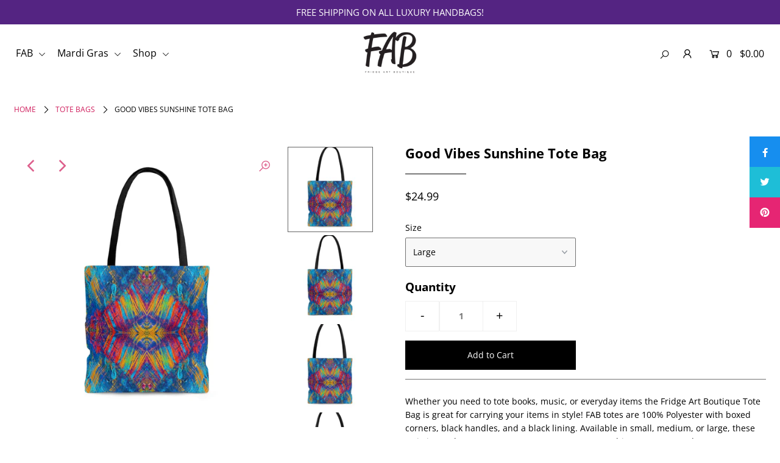

--- FILE ---
content_type: text/html; charset=utf-8
request_url: https://fridgeartboutique.com/collections/tote-bags/products/good-vibes-sunshine-tote-bag
body_size: 24188
content:
<!DOCTYPE html>
<!--[if lt IE 7 ]><html class="ie ie6" lang="en"> <![endif]-->
<!--[if IE 7 ]><html class="ie ie7" lang="en"> <![endif]-->
<!--[if IE 8 ]><html class="ie ie8" lang="en"> <![endif]-->
<!--[if (gte IE 9)|!(IE)]><!--><html lang="en" class="no-js"> <!--<![endif]-->
<head>
<!-- Start of Booster Apps Seo-0.1-->
<title>Good Vibes Sunshine Tote Bag | Fridge Art Boutique</title><meta name="description" content="Whether you need to tote books, music, or everyday items the Fridge Art Boutique Tote Bag is great for carrying your items in style! FAB totes are 100% Polyester with boxed corners, black handles, and a black lining. Available in small, medium, or..." /><script type="application/ld+json">
  {
    "@context": "https://schema.org",
    "@type": "Organization",
    "name": "Fridge Art Boutique",
    "url": "https://fridgeartboutique.com",
    "description": "Fridge Art Boutique was created by Native Louisiana Artist Le’Kenne to celebrate happiness and creativity with her colorful paintings and designs from 2020. FAB is an eclectic collection of daydreams and brightly colored ideas that aspire to spread hope, love, and encouragement to anyone who may need it. ","image": "https://fridgeartboutique.com/cdn/shop/t/8/assets/logo.png?2036",
      "logo": "https://fridgeartboutique.com/cdn/shop/t/8/assets/logo.png?2036","sameAs": ["https://facebook.com/FridgeArtBoutique", "https://twitter.com/FridgeArt", "https://instagram.com/FridgeArtBoutique", "https://pinterest.com/fridgeartboutique"]
  }
</script>

<script type="application/ld+json">
  {
    "@context": "https://schema.org",
    "@type": "WebSite",
    "name": "Fridge Art Boutique",
    "url": "https://fridgeartboutique.com",
    "potentialAction": {
      "@type": "SearchAction",
      "query-input": "required name=query",
      "target": "https://fridgeartboutique.com/search?q={query}"
    }
  }
</script><script type="application/ld+json">
  {
    "@context": "https://schema.org",
    "@type": "Product",
    "name": "Good Vibes Sunshine Tote Bag",
    "brand": {"@type": "Brand","name": "Printify"},
    "sku": "3085654430",
    "mpn": "",
    "description": "Whether you need to tote books, music, or everyday items the Fridge Art Boutique Tote Bag is great for carrying your items in style! FAB totes are 100% Polyester with boxed corners, black handles, and a black lining. Available in small, medium, or large, these artistic tote bags are a great accessory to carry anything you may need. Let your imagination run free with these bespoke designs by Artist Le’Kenne that cannot be found anywhere else! .\n.: 100% Polyester.: Boxed corners.: Black cotton handles.: Black lining\n\n\n\n \nSmall\nMedium\nLarge\n\n\n\n\nHeight, in\n12.99\n16.02\n17.99\n\n\nLength, in\n12.99\n16.02\n17.99\n\n\nWidth, in\n3.15\n3.15\n3.15\n\n\nHandle height, in\n11.81\n11.81\n11.81\n\n\nHandle width, in\n1.00\n1.00\n1.00\n\n\n",
    "url": "https://fridgeartboutique.com/products/good-vibes-sunshine-tote-bag","image": "https://fridgeartboutique.com/cdn/shop/products/79173fff146483d0572a627999e83be7_1024x.jpg?v=1629167651","itemCondition": "https://schema.org/NewCondition",
    "offers": [{
          "@type": "Offer","price": "24.99","priceCurrency": "USD",
          "itemCondition": "https://schema.org/NewCondition",
          "url": "https://fridgeartboutique.com/products/good-vibes-sunshine-tote-bag?variant=39353202966624",
          "sku": "3085654430",
          "mpn": "",
          "availability" : "https://schema.org/InStock",
          "priceValidUntil": "2026-02-18","gtin14": ""},{
          "@type": "Offer","price": "16.99","priceCurrency": "USD",
          "itemCondition": "https://schema.org/NewCondition",
          "url": "https://fridgeartboutique.com/products/good-vibes-sunshine-tote-bag?variant=39353202999392",
          "sku": "3085654423",
          "mpn": "",
          "availability" : "https://schema.org/InStock",
          "priceValidUntil": "2026-02-18","gtin14": ""},{
          "@type": "Offer","price": "20.99","priceCurrency": "USD",
          "itemCondition": "https://schema.org/NewCondition",
          "url": "https://fridgeartboutique.com/products/good-vibes-sunshine-tote-bag?variant=39353203032160",
          "sku": "3085654426",
          "mpn": "",
          "availability" : "https://schema.org/InStock",
          "priceValidUntil": "2026-02-18","gtin14": ""}]}
</script>
<!-- end of Booster Apps SEO -->


  <meta charset="utf-8" />

  




    <meta name="twitter:card" content="//fridgeartboutique.com/cdn/shop/products/4ea33984b00518eeb89fc34b99397b61_1024x.jpg?v=1629167651">
    <meta name="twitter:image" content="//fridgeartboutique.com/cdn/shop/products/4ea33984b00518eeb89fc34b99397b61_1024x.jpg?v=1629167651">



<meta property="og:site_name" content="Fridge Art Boutique">
<meta property="og:url" content="https://fridgeartboutique.com/products/good-vibes-sunshine-tote-bag">
<meta property="og:title" content="Good Vibes Sunshine Tote Bag">
<meta property="og:type" content="product">
<meta property="og:description" content="This practical, high-quality Tote Bag is available in three sizes. This colorful FAB item provides comfort with style at the beach or out in town. Made from reliable materials, lasting for seasons featuring bright colored art.">

  <meta property="og:price:amount" content="16.99">
  <meta property="og:price:currency" content="USD">

<meta property="og:image" content="http://fridgeartboutique.com/cdn/shop/products/79173fff146483d0572a627999e83be7_800x.jpg?v=1629167651"><meta property="og:image" content="http://fridgeartboutique.com/cdn/shop/products/4ea33984b00518eeb89fc34b99397b61_800x.jpg?v=1629167651"><meta property="og:image" content="http://fridgeartboutique.com/cdn/shop/products/e4a74ec62c2555f23806d71b7c312a5e_800x.jpg?v=1629167651">



<meta name="twitter:title" content="Good Vibes Sunshine Tote Bag">
<meta name="twitter:description" content="This practical, high-quality Tote Bag is available in three sizes. This colorful FAB item provides comfort with style at the beach or out in town. Made from reliable materials, lasting for seasons featuring bright colored art.">
<meta name="twitter:domain" content="">


    <!-- SEO
  ================================================== -->
  
  
  <link rel="canonical" href="https://fridgeartboutique.com/products/good-vibes-sunshine-tote-bag" />

    <!-- CSS
  ================================================== -->

  <link href="//fridgeartboutique.com/cdn/shop/t/8/assets/stylesheet.css?v=130650787901510408571759331677" rel="stylesheet" type="text/css" media="all" />
  <link href="//fridgeartboutique.com/cdn/shop/t/8/assets/queries.css?v=52415914356313406681705025832" rel="stylesheet" type="text/css" media="all" />

    <!-- JS
  ================================================== -->

  <script src="//ajax.googleapis.com/ajax/libs/jquery/2.2.4/jquery.min.js" type="text/javascript"></script>
  <script src="//fridgeartboutique.com/cdn/shop/t/8/assets/eventemitter3.min.js?v=148202183930229300091643150527" type="text/javascript"></script>
  <script src="//fridgeartboutique.com/cdn/shop/t/8/assets/theme.js?v=46866428471110597111704830567" type="text/javascript"></script>
  <script src="//fridgeartboutique.com/cdn/shopifycloud/storefront/assets/themes_support/option_selection-b017cd28.js" type="text/javascript"></script>

  <meta name="viewport" content="width=device-width, initial-scale=1">

  
  <link rel="shortcut icon" href="//fridgeartboutique.com/cdn/shop/files/FAB-black-Logo_32x32.png?v=1624988150" type="image/png" />
  
  
  <script>window.performance && window.performance.mark && window.performance.mark('shopify.content_for_header.start');</script><meta name="google-site-verification" content="p2tpj3-5kOP91P-PqZ1YNTl8CIUjBplUxXs1A8rkPsw">
<meta id="shopify-digital-wallet" name="shopify-digital-wallet" content="/25258721376/digital_wallets/dialog">
<link rel="alternate" type="application/json+oembed" href="https://fridgeartboutique.com/products/good-vibes-sunshine-tote-bag.oembed">
<script async="async" src="/checkouts/internal/preloads.js?locale=en-US"></script>
<script id="shopify-features" type="application/json">{"accessToken":"1b7fd76cbb343ca91710118dd96cb47a","betas":["rich-media-storefront-analytics"],"domain":"fridgeartboutique.com","predictiveSearch":true,"shopId":25258721376,"locale":"en"}</script>
<script>var Shopify = Shopify || {};
Shopify.shop = "fridge-art-boutique.myshopify.com";
Shopify.locale = "en";
Shopify.currency = {"active":"USD","rate":"1.0"};
Shopify.country = "US";
Shopify.theme = {"name":"Icon with Installments message","id":120513265760,"schema_name":"Icon","schema_version":"7.3.2","theme_store_id":686,"role":"main"};
Shopify.theme.handle = "null";
Shopify.theme.style = {"id":null,"handle":null};
Shopify.cdnHost = "fridgeartboutique.com/cdn";
Shopify.routes = Shopify.routes || {};
Shopify.routes.root = "/";</script>
<script type="module">!function(o){(o.Shopify=o.Shopify||{}).modules=!0}(window);</script>
<script>!function(o){function n(){var o=[];function n(){o.push(Array.prototype.slice.apply(arguments))}return n.q=o,n}var t=o.Shopify=o.Shopify||{};t.loadFeatures=n(),t.autoloadFeatures=n()}(window);</script>
<script id="shop-js-analytics" type="application/json">{"pageType":"product"}</script>
<script defer="defer" async type="module" src="//fridgeartboutique.com/cdn/shopifycloud/shop-js/modules/v2/client.init-shop-cart-sync_C5BV16lS.en.esm.js"></script>
<script defer="defer" async type="module" src="//fridgeartboutique.com/cdn/shopifycloud/shop-js/modules/v2/chunk.common_CygWptCX.esm.js"></script>
<script type="module">
  await import("//fridgeartboutique.com/cdn/shopifycloud/shop-js/modules/v2/client.init-shop-cart-sync_C5BV16lS.en.esm.js");
await import("//fridgeartboutique.com/cdn/shopifycloud/shop-js/modules/v2/chunk.common_CygWptCX.esm.js");

  window.Shopify.SignInWithShop?.initShopCartSync?.({"fedCMEnabled":true,"windoidEnabled":true});

</script>
<script id="__st">var __st={"a":25258721376,"offset":-18000,"reqid":"5c46252f-6a7c-4742-b634-cda9586fea08-1768833732","pageurl":"fridgeartboutique.com\/collections\/tote-bags\/products\/good-vibes-sunshine-tote-bag","u":"54031e985951","p":"product","rtyp":"product","rid":6569012887648};</script>
<script>window.ShopifyPaypalV4VisibilityTracking = true;</script>
<script id="captcha-bootstrap">!function(){'use strict';const t='contact',e='account',n='new_comment',o=[[t,t],['blogs',n],['comments',n],[t,'customer']],c=[[e,'customer_login'],[e,'guest_login'],[e,'recover_customer_password'],[e,'create_customer']],r=t=>t.map((([t,e])=>`form[action*='/${t}']:not([data-nocaptcha='true']) input[name='form_type'][value='${e}']`)).join(','),a=t=>()=>t?[...document.querySelectorAll(t)].map((t=>t.form)):[];function s(){const t=[...o],e=r(t);return a(e)}const i='password',u='form_key',d=['recaptcha-v3-token','g-recaptcha-response','h-captcha-response',i],f=()=>{try{return window.sessionStorage}catch{return}},m='__shopify_v',_=t=>t.elements[u];function p(t,e,n=!1){try{const o=window.sessionStorage,c=JSON.parse(o.getItem(e)),{data:r}=function(t){const{data:e,action:n}=t;return t[m]||n?{data:e,action:n}:{data:t,action:n}}(c);for(const[e,n]of Object.entries(r))t.elements[e]&&(t.elements[e].value=n);n&&o.removeItem(e)}catch(o){console.error('form repopulation failed',{error:o})}}const l='form_type',E='cptcha';function T(t){t.dataset[E]=!0}const w=window,h=w.document,L='Shopify',v='ce_forms',y='captcha';let A=!1;((t,e)=>{const n=(g='f06e6c50-85a8-45c8-87d0-21a2b65856fe',I='https://cdn.shopify.com/shopifycloud/storefront-forms-hcaptcha/ce_storefront_forms_captcha_hcaptcha.v1.5.2.iife.js',D={infoText:'Protected by hCaptcha',privacyText:'Privacy',termsText:'Terms'},(t,e,n)=>{const o=w[L][v],c=o.bindForm;if(c)return c(t,g,e,D).then(n);var r;o.q.push([[t,g,e,D],n]),r=I,A||(h.body.append(Object.assign(h.createElement('script'),{id:'captcha-provider',async:!0,src:r})),A=!0)});var g,I,D;w[L]=w[L]||{},w[L][v]=w[L][v]||{},w[L][v].q=[],w[L][y]=w[L][y]||{},w[L][y].protect=function(t,e){n(t,void 0,e),T(t)},Object.freeze(w[L][y]),function(t,e,n,w,h,L){const[v,y,A,g]=function(t,e,n){const i=e?o:[],u=t?c:[],d=[...i,...u],f=r(d),m=r(i),_=r(d.filter((([t,e])=>n.includes(e))));return[a(f),a(m),a(_),s()]}(w,h,L),I=t=>{const e=t.target;return e instanceof HTMLFormElement?e:e&&e.form},D=t=>v().includes(t);t.addEventListener('submit',(t=>{const e=I(t);if(!e)return;const n=D(e)&&!e.dataset.hcaptchaBound&&!e.dataset.recaptchaBound,o=_(e),c=g().includes(e)&&(!o||!o.value);(n||c)&&t.preventDefault(),c&&!n&&(function(t){try{if(!f())return;!function(t){const e=f();if(!e)return;const n=_(t);if(!n)return;const o=n.value;o&&e.removeItem(o)}(t);const e=Array.from(Array(32),(()=>Math.random().toString(36)[2])).join('');!function(t,e){_(t)||t.append(Object.assign(document.createElement('input'),{type:'hidden',name:u})),t.elements[u].value=e}(t,e),function(t,e){const n=f();if(!n)return;const o=[...t.querySelectorAll(`input[type='${i}']`)].map((({name:t})=>t)),c=[...d,...o],r={};for(const[a,s]of new FormData(t).entries())c.includes(a)||(r[a]=s);n.setItem(e,JSON.stringify({[m]:1,action:t.action,data:r}))}(t,e)}catch(e){console.error('failed to persist form',e)}}(e),e.submit())}));const S=(t,e)=>{t&&!t.dataset[E]&&(n(t,e.some((e=>e===t))),T(t))};for(const o of['focusin','change'])t.addEventListener(o,(t=>{const e=I(t);D(e)&&S(e,y())}));const B=e.get('form_key'),M=e.get(l),P=B&&M;t.addEventListener('DOMContentLoaded',(()=>{const t=y();if(P)for(const e of t)e.elements[l].value===M&&p(e,B);[...new Set([...A(),...v().filter((t=>'true'===t.dataset.shopifyCaptcha))])].forEach((e=>S(e,t)))}))}(h,new URLSearchParams(w.location.search),n,t,e,['guest_login'])})(!0,!0)}();</script>
<script integrity="sha256-4kQ18oKyAcykRKYeNunJcIwy7WH5gtpwJnB7kiuLZ1E=" data-source-attribution="shopify.loadfeatures" defer="defer" src="//fridgeartboutique.com/cdn/shopifycloud/storefront/assets/storefront/load_feature-a0a9edcb.js" crossorigin="anonymous"></script>
<script data-source-attribution="shopify.dynamic_checkout.dynamic.init">var Shopify=Shopify||{};Shopify.PaymentButton=Shopify.PaymentButton||{isStorefrontPortableWallets:!0,init:function(){window.Shopify.PaymentButton.init=function(){};var t=document.createElement("script");t.src="https://fridgeartboutique.com/cdn/shopifycloud/portable-wallets/latest/portable-wallets.en.js",t.type="module",document.head.appendChild(t)}};
</script>
<script data-source-attribution="shopify.dynamic_checkout.buyer_consent">
  function portableWalletsHideBuyerConsent(e){var t=document.getElementById("shopify-buyer-consent"),n=document.getElementById("shopify-subscription-policy-button");t&&n&&(t.classList.add("hidden"),t.setAttribute("aria-hidden","true"),n.removeEventListener("click",e))}function portableWalletsShowBuyerConsent(e){var t=document.getElementById("shopify-buyer-consent"),n=document.getElementById("shopify-subscription-policy-button");t&&n&&(t.classList.remove("hidden"),t.removeAttribute("aria-hidden"),n.addEventListener("click",e))}window.Shopify?.PaymentButton&&(window.Shopify.PaymentButton.hideBuyerConsent=portableWalletsHideBuyerConsent,window.Shopify.PaymentButton.showBuyerConsent=portableWalletsShowBuyerConsent);
</script>
<script data-source-attribution="shopify.dynamic_checkout.cart.bootstrap">document.addEventListener("DOMContentLoaded",(function(){function t(){return document.querySelector("shopify-accelerated-checkout-cart, shopify-accelerated-checkout")}if(t())Shopify.PaymentButton.init();else{new MutationObserver((function(e,n){t()&&(Shopify.PaymentButton.init(),n.disconnect())})).observe(document.body,{childList:!0,subtree:!0})}}));
</script>
<script id='scb4127' type='text/javascript' async='' src='https://fridgeartboutique.com/cdn/shopifycloud/privacy-banner/storefront-banner.js'></script><script id="sections-script" data-sections="product-recommendations" defer="defer" src="//fridgeartboutique.com/cdn/shop/t/8/compiled_assets/scripts.js?2036"></script>
<script>window.performance && window.performance.mark && window.performance.mark('shopify.content_for_header.end');</script>

<link href="https://monorail-edge.shopifysvc.com" rel="dns-prefetch">
<script>(function(){if ("sendBeacon" in navigator && "performance" in window) {try {var session_token_from_headers = performance.getEntriesByType('navigation')[0].serverTiming.find(x => x.name == '_s').description;} catch {var session_token_from_headers = undefined;}var session_cookie_matches = document.cookie.match(/_shopify_s=([^;]*)/);var session_token_from_cookie = session_cookie_matches && session_cookie_matches.length === 2 ? session_cookie_matches[1] : "";var session_token = session_token_from_headers || session_token_from_cookie || "";function handle_abandonment_event(e) {var entries = performance.getEntries().filter(function(entry) {return /monorail-edge.shopifysvc.com/.test(entry.name);});if (!window.abandonment_tracked && entries.length === 0) {window.abandonment_tracked = true;var currentMs = Date.now();var navigation_start = performance.timing.navigationStart;var payload = {shop_id: 25258721376,url: window.location.href,navigation_start,duration: currentMs - navigation_start,session_token,page_type: "product"};window.navigator.sendBeacon("https://monorail-edge.shopifysvc.com/v1/produce", JSON.stringify({schema_id: "online_store_buyer_site_abandonment/1.1",payload: payload,metadata: {event_created_at_ms: currentMs,event_sent_at_ms: currentMs}}));}}window.addEventListener('pagehide', handle_abandonment_event);}}());</script>
<script id="web-pixels-manager-setup">(function e(e,d,r,n,o){if(void 0===o&&(o={}),!Boolean(null===(a=null===(i=window.Shopify)||void 0===i?void 0:i.analytics)||void 0===a?void 0:a.replayQueue)){var i,a;window.Shopify=window.Shopify||{};var t=window.Shopify;t.analytics=t.analytics||{};var s=t.analytics;s.replayQueue=[],s.publish=function(e,d,r){return s.replayQueue.push([e,d,r]),!0};try{self.performance.mark("wpm:start")}catch(e){}var l=function(){var e={modern:/Edge?\/(1{2}[4-9]|1[2-9]\d|[2-9]\d{2}|\d{4,})\.\d+(\.\d+|)|Firefox\/(1{2}[4-9]|1[2-9]\d|[2-9]\d{2}|\d{4,})\.\d+(\.\d+|)|Chrom(ium|e)\/(9{2}|\d{3,})\.\d+(\.\d+|)|(Maci|X1{2}).+ Version\/(15\.\d+|(1[6-9]|[2-9]\d|\d{3,})\.\d+)([,.]\d+|)( \(\w+\)|)( Mobile\/\w+|) Safari\/|Chrome.+OPR\/(9{2}|\d{3,})\.\d+\.\d+|(CPU[ +]OS|iPhone[ +]OS|CPU[ +]iPhone|CPU IPhone OS|CPU iPad OS)[ +]+(15[._]\d+|(1[6-9]|[2-9]\d|\d{3,})[._]\d+)([._]\d+|)|Android:?[ /-](13[3-9]|1[4-9]\d|[2-9]\d{2}|\d{4,})(\.\d+|)(\.\d+|)|Android.+Firefox\/(13[5-9]|1[4-9]\d|[2-9]\d{2}|\d{4,})\.\d+(\.\d+|)|Android.+Chrom(ium|e)\/(13[3-9]|1[4-9]\d|[2-9]\d{2}|\d{4,})\.\d+(\.\d+|)|SamsungBrowser\/([2-9]\d|\d{3,})\.\d+/,legacy:/Edge?\/(1[6-9]|[2-9]\d|\d{3,})\.\d+(\.\d+|)|Firefox\/(5[4-9]|[6-9]\d|\d{3,})\.\d+(\.\d+|)|Chrom(ium|e)\/(5[1-9]|[6-9]\d|\d{3,})\.\d+(\.\d+|)([\d.]+$|.*Safari\/(?![\d.]+ Edge\/[\d.]+$))|(Maci|X1{2}).+ Version\/(10\.\d+|(1[1-9]|[2-9]\d|\d{3,})\.\d+)([,.]\d+|)( \(\w+\)|)( Mobile\/\w+|) Safari\/|Chrome.+OPR\/(3[89]|[4-9]\d|\d{3,})\.\d+\.\d+|(CPU[ +]OS|iPhone[ +]OS|CPU[ +]iPhone|CPU IPhone OS|CPU iPad OS)[ +]+(10[._]\d+|(1[1-9]|[2-9]\d|\d{3,})[._]\d+)([._]\d+|)|Android:?[ /-](13[3-9]|1[4-9]\d|[2-9]\d{2}|\d{4,})(\.\d+|)(\.\d+|)|Mobile Safari.+OPR\/([89]\d|\d{3,})\.\d+\.\d+|Android.+Firefox\/(13[5-9]|1[4-9]\d|[2-9]\d{2}|\d{4,})\.\d+(\.\d+|)|Android.+Chrom(ium|e)\/(13[3-9]|1[4-9]\d|[2-9]\d{2}|\d{4,})\.\d+(\.\d+|)|Android.+(UC? ?Browser|UCWEB|U3)[ /]?(15\.([5-9]|\d{2,})|(1[6-9]|[2-9]\d|\d{3,})\.\d+)\.\d+|SamsungBrowser\/(5\.\d+|([6-9]|\d{2,})\.\d+)|Android.+MQ{2}Browser\/(14(\.(9|\d{2,})|)|(1[5-9]|[2-9]\d|\d{3,})(\.\d+|))(\.\d+|)|K[Aa][Ii]OS\/(3\.\d+|([4-9]|\d{2,})\.\d+)(\.\d+|)/},d=e.modern,r=e.legacy,n=navigator.userAgent;return n.match(d)?"modern":n.match(r)?"legacy":"unknown"}(),u="modern"===l?"modern":"legacy",c=(null!=n?n:{modern:"",legacy:""})[u],f=function(e){return[e.baseUrl,"/wpm","/b",e.hashVersion,"modern"===e.buildTarget?"m":"l",".js"].join("")}({baseUrl:d,hashVersion:r,buildTarget:u}),m=function(e){var d=e.version,r=e.bundleTarget,n=e.surface,o=e.pageUrl,i=e.monorailEndpoint;return{emit:function(e){var a=e.status,t=e.errorMsg,s=(new Date).getTime(),l=JSON.stringify({metadata:{event_sent_at_ms:s},events:[{schema_id:"web_pixels_manager_load/3.1",payload:{version:d,bundle_target:r,page_url:o,status:a,surface:n,error_msg:t},metadata:{event_created_at_ms:s}}]});if(!i)return console&&console.warn&&console.warn("[Web Pixels Manager] No Monorail endpoint provided, skipping logging."),!1;try{return self.navigator.sendBeacon.bind(self.navigator)(i,l)}catch(e){}var u=new XMLHttpRequest;try{return u.open("POST",i,!0),u.setRequestHeader("Content-Type","text/plain"),u.send(l),!0}catch(e){return console&&console.warn&&console.warn("[Web Pixels Manager] Got an unhandled error while logging to Monorail."),!1}}}}({version:r,bundleTarget:l,surface:e.surface,pageUrl:self.location.href,monorailEndpoint:e.monorailEndpoint});try{o.browserTarget=l,function(e){var d=e.src,r=e.async,n=void 0===r||r,o=e.onload,i=e.onerror,a=e.sri,t=e.scriptDataAttributes,s=void 0===t?{}:t,l=document.createElement("script"),u=document.querySelector("head"),c=document.querySelector("body");if(l.async=n,l.src=d,a&&(l.integrity=a,l.crossOrigin="anonymous"),s)for(var f in s)if(Object.prototype.hasOwnProperty.call(s,f))try{l.dataset[f]=s[f]}catch(e){}if(o&&l.addEventListener("load",o),i&&l.addEventListener("error",i),u)u.appendChild(l);else{if(!c)throw new Error("Did not find a head or body element to append the script");c.appendChild(l)}}({src:f,async:!0,onload:function(){if(!function(){var e,d;return Boolean(null===(d=null===(e=window.Shopify)||void 0===e?void 0:e.analytics)||void 0===d?void 0:d.initialized)}()){var d=window.webPixelsManager.init(e)||void 0;if(d){var r=window.Shopify.analytics;r.replayQueue.forEach((function(e){var r=e[0],n=e[1],o=e[2];d.publishCustomEvent(r,n,o)})),r.replayQueue=[],r.publish=d.publishCustomEvent,r.visitor=d.visitor,r.initialized=!0}}},onerror:function(){return m.emit({status:"failed",errorMsg:"".concat(f," has failed to load")})},sri:function(e){var d=/^sha384-[A-Za-z0-9+/=]+$/;return"string"==typeof e&&d.test(e)}(c)?c:"",scriptDataAttributes:o}),m.emit({status:"loading"})}catch(e){m.emit({status:"failed",errorMsg:(null==e?void 0:e.message)||"Unknown error"})}}})({shopId: 25258721376,storefrontBaseUrl: "https://fridgeartboutique.com",extensionsBaseUrl: "https://extensions.shopifycdn.com/cdn/shopifycloud/web-pixels-manager",monorailEndpoint: "https://monorail-edge.shopifysvc.com/unstable/produce_batch",surface: "storefront-renderer",enabledBetaFlags: ["2dca8a86"],webPixelsConfigList: [{"id":"294060128","configuration":"{\"config\":\"{\\\"pixel_id\\\":\\\"AW-311917332\\\",\\\"target_country\\\":\\\"US\\\",\\\"gtag_events\\\":[{\\\"type\\\":\\\"page_view\\\",\\\"action_label\\\":\\\"AW-311917332\\\/OoIICKPPvu4CEJT23ZQB\\\"},{\\\"type\\\":\\\"purchase\\\",\\\"action_label\\\":\\\"AW-311917332\\\/OwtZCKbPvu4CEJT23ZQB\\\"},{\\\"type\\\":\\\"view_item\\\",\\\"action_label\\\":\\\"AW-311917332\\\/XKwxCKnPvu4CEJT23ZQB\\\"},{\\\"type\\\":\\\"add_to_cart\\\",\\\"action_label\\\":\\\"AW-311917332\\\/Gzl7CKzPvu4CEJT23ZQB\\\"},{\\\"type\\\":\\\"begin_checkout\\\",\\\"action_label\\\":\\\"AW-311917332\\\/EojCCK_Pvu4CEJT23ZQB\\\"},{\\\"type\\\":\\\"search\\\",\\\"action_label\\\":\\\"AW-311917332\\\/jYnECLLPvu4CEJT23ZQB\\\"},{\\\"type\\\":\\\"add_payment_info\\\",\\\"action_label\\\":\\\"AW-311917332\\\/z8LxCLXPvu4CEJT23ZQB\\\"}],\\\"enable_monitoring_mode\\\":false}\"}","eventPayloadVersion":"v1","runtimeContext":"OPEN","scriptVersion":"b2a88bafab3e21179ed38636efcd8a93","type":"APP","apiClientId":1780363,"privacyPurposes":[],"dataSharingAdjustments":{"protectedCustomerApprovalScopes":["read_customer_address","read_customer_email","read_customer_name","read_customer_personal_data","read_customer_phone"]}},{"id":"34865248","configuration":"{\"tagID\":\"2612872390841\"}","eventPayloadVersion":"v1","runtimeContext":"STRICT","scriptVersion":"18031546ee651571ed29edbe71a3550b","type":"APP","apiClientId":3009811,"privacyPurposes":["ANALYTICS","MARKETING","SALE_OF_DATA"],"dataSharingAdjustments":{"protectedCustomerApprovalScopes":["read_customer_address","read_customer_email","read_customer_name","read_customer_personal_data","read_customer_phone"]}},{"id":"shopify-app-pixel","configuration":"{}","eventPayloadVersion":"v1","runtimeContext":"STRICT","scriptVersion":"0450","apiClientId":"shopify-pixel","type":"APP","privacyPurposes":["ANALYTICS","MARKETING"]},{"id":"shopify-custom-pixel","eventPayloadVersion":"v1","runtimeContext":"LAX","scriptVersion":"0450","apiClientId":"shopify-pixel","type":"CUSTOM","privacyPurposes":["ANALYTICS","MARKETING"]}],isMerchantRequest: false,initData: {"shop":{"name":"Fridge Art Boutique","paymentSettings":{"currencyCode":"USD"},"myshopifyDomain":"fridge-art-boutique.myshopify.com","countryCode":"US","storefrontUrl":"https:\/\/fridgeartboutique.com"},"customer":null,"cart":null,"checkout":null,"productVariants":[{"price":{"amount":24.99,"currencyCode":"USD"},"product":{"title":"Good Vibes Sunshine Tote Bag","vendor":"Printify","id":"6569012887648","untranslatedTitle":"Good Vibes Sunshine Tote Bag","url":"\/products\/good-vibes-sunshine-tote-bag","type":"Bags"},"id":"39353202966624","image":{"src":"\/\/fridgeartboutique.com\/cdn\/shop\/products\/79173fff146483d0572a627999e83be7.jpg?v=1629167651"},"sku":"3085654430","title":"Large","untranslatedTitle":"Large"},{"price":{"amount":16.99,"currencyCode":"USD"},"product":{"title":"Good Vibes Sunshine Tote Bag","vendor":"Printify","id":"6569012887648","untranslatedTitle":"Good Vibes Sunshine Tote Bag","url":"\/products\/good-vibes-sunshine-tote-bag","type":"Bags"},"id":"39353202999392","image":{"src":"\/\/fridgeartboutique.com\/cdn\/shop\/products\/e4a74ec62c2555f23806d71b7c312a5e.jpg?v=1629167651"},"sku":"3085654423","title":"Small","untranslatedTitle":"Small"},{"price":{"amount":20.99,"currencyCode":"USD"},"product":{"title":"Good Vibes Sunshine Tote Bag","vendor":"Printify","id":"6569012887648","untranslatedTitle":"Good Vibes Sunshine Tote Bag","url":"\/products\/good-vibes-sunshine-tote-bag","type":"Bags"},"id":"39353203032160","image":{"src":"\/\/fridgeartboutique.com\/cdn\/shop\/products\/3ffcd4ae63bcd30a44fd07b899e1ceb5.jpg?v=1629167651"},"sku":"3085654426","title":"Medium","untranslatedTitle":"Medium"}],"purchasingCompany":null},},"https://fridgeartboutique.com/cdn","fcfee988w5aeb613cpc8e4bc33m6693e112",{"modern":"","legacy":""},{"shopId":"25258721376","storefrontBaseUrl":"https:\/\/fridgeartboutique.com","extensionBaseUrl":"https:\/\/extensions.shopifycdn.com\/cdn\/shopifycloud\/web-pixels-manager","surface":"storefront-renderer","enabledBetaFlags":"[\"2dca8a86\"]","isMerchantRequest":"false","hashVersion":"fcfee988w5aeb613cpc8e4bc33m6693e112","publish":"custom","events":"[[\"page_viewed\",{}],[\"product_viewed\",{\"productVariant\":{\"price\":{\"amount\":24.99,\"currencyCode\":\"USD\"},\"product\":{\"title\":\"Good Vibes Sunshine Tote Bag\",\"vendor\":\"Printify\",\"id\":\"6569012887648\",\"untranslatedTitle\":\"Good Vibes Sunshine Tote Bag\",\"url\":\"\/products\/good-vibes-sunshine-tote-bag\",\"type\":\"Bags\"},\"id\":\"39353202966624\",\"image\":{\"src\":\"\/\/fridgeartboutique.com\/cdn\/shop\/products\/79173fff146483d0572a627999e83be7.jpg?v=1629167651\"},\"sku\":\"3085654430\",\"title\":\"Large\",\"untranslatedTitle\":\"Large\"}}]]"});</script><script>
  window.ShopifyAnalytics = window.ShopifyAnalytics || {};
  window.ShopifyAnalytics.meta = window.ShopifyAnalytics.meta || {};
  window.ShopifyAnalytics.meta.currency = 'USD';
  var meta = {"product":{"id":6569012887648,"gid":"gid:\/\/shopify\/Product\/6569012887648","vendor":"Printify","type":"Bags","handle":"good-vibes-sunshine-tote-bag","variants":[{"id":39353202966624,"price":2499,"name":"Good Vibes Sunshine Tote Bag - Large","public_title":"Large","sku":"3085654430"},{"id":39353202999392,"price":1699,"name":"Good Vibes Sunshine Tote Bag - Small","public_title":"Small","sku":"3085654423"},{"id":39353203032160,"price":2099,"name":"Good Vibes Sunshine Tote Bag - Medium","public_title":"Medium","sku":"3085654426"}],"remote":false},"page":{"pageType":"product","resourceType":"product","resourceId":6569012887648,"requestId":"5c46252f-6a7c-4742-b634-cda9586fea08-1768833732"}};
  for (var attr in meta) {
    window.ShopifyAnalytics.meta[attr] = meta[attr];
  }
</script>
<script class="analytics">
  (function () {
    var customDocumentWrite = function(content) {
      var jquery = null;

      if (window.jQuery) {
        jquery = window.jQuery;
      } else if (window.Checkout && window.Checkout.$) {
        jquery = window.Checkout.$;
      }

      if (jquery) {
        jquery('body').append(content);
      }
    };

    var hasLoggedConversion = function(token) {
      if (token) {
        return document.cookie.indexOf('loggedConversion=' + token) !== -1;
      }
      return false;
    }

    var setCookieIfConversion = function(token) {
      if (token) {
        var twoMonthsFromNow = new Date(Date.now());
        twoMonthsFromNow.setMonth(twoMonthsFromNow.getMonth() + 2);

        document.cookie = 'loggedConversion=' + token + '; expires=' + twoMonthsFromNow;
      }
    }

    var trekkie = window.ShopifyAnalytics.lib = window.trekkie = window.trekkie || [];
    if (trekkie.integrations) {
      return;
    }
    trekkie.methods = [
      'identify',
      'page',
      'ready',
      'track',
      'trackForm',
      'trackLink'
    ];
    trekkie.factory = function(method) {
      return function() {
        var args = Array.prototype.slice.call(arguments);
        args.unshift(method);
        trekkie.push(args);
        return trekkie;
      };
    };
    for (var i = 0; i < trekkie.methods.length; i++) {
      var key = trekkie.methods[i];
      trekkie[key] = trekkie.factory(key);
    }
    trekkie.load = function(config) {
      trekkie.config = config || {};
      trekkie.config.initialDocumentCookie = document.cookie;
      var first = document.getElementsByTagName('script')[0];
      var script = document.createElement('script');
      script.type = 'text/javascript';
      script.onerror = function(e) {
        var scriptFallback = document.createElement('script');
        scriptFallback.type = 'text/javascript';
        scriptFallback.onerror = function(error) {
                var Monorail = {
      produce: function produce(monorailDomain, schemaId, payload) {
        var currentMs = new Date().getTime();
        var event = {
          schema_id: schemaId,
          payload: payload,
          metadata: {
            event_created_at_ms: currentMs,
            event_sent_at_ms: currentMs
          }
        };
        return Monorail.sendRequest("https://" + monorailDomain + "/v1/produce", JSON.stringify(event));
      },
      sendRequest: function sendRequest(endpointUrl, payload) {
        // Try the sendBeacon API
        if (window && window.navigator && typeof window.navigator.sendBeacon === 'function' && typeof window.Blob === 'function' && !Monorail.isIos12()) {
          var blobData = new window.Blob([payload], {
            type: 'text/plain'
          });

          if (window.navigator.sendBeacon(endpointUrl, blobData)) {
            return true;
          } // sendBeacon was not successful

        } // XHR beacon

        var xhr = new XMLHttpRequest();

        try {
          xhr.open('POST', endpointUrl);
          xhr.setRequestHeader('Content-Type', 'text/plain');
          xhr.send(payload);
        } catch (e) {
          console.log(e);
        }

        return false;
      },
      isIos12: function isIos12() {
        return window.navigator.userAgent.lastIndexOf('iPhone; CPU iPhone OS 12_') !== -1 || window.navigator.userAgent.lastIndexOf('iPad; CPU OS 12_') !== -1;
      }
    };
    Monorail.produce('monorail-edge.shopifysvc.com',
      'trekkie_storefront_load_errors/1.1',
      {shop_id: 25258721376,
      theme_id: 120513265760,
      app_name: "storefront",
      context_url: window.location.href,
      source_url: "//fridgeartboutique.com/cdn/s/trekkie.storefront.cd680fe47e6c39ca5d5df5f0a32d569bc48c0f27.min.js"});

        };
        scriptFallback.async = true;
        scriptFallback.src = '//fridgeartboutique.com/cdn/s/trekkie.storefront.cd680fe47e6c39ca5d5df5f0a32d569bc48c0f27.min.js';
        first.parentNode.insertBefore(scriptFallback, first);
      };
      script.async = true;
      script.src = '//fridgeartboutique.com/cdn/s/trekkie.storefront.cd680fe47e6c39ca5d5df5f0a32d569bc48c0f27.min.js';
      first.parentNode.insertBefore(script, first);
    };
    trekkie.load(
      {"Trekkie":{"appName":"storefront","development":false,"defaultAttributes":{"shopId":25258721376,"isMerchantRequest":null,"themeId":120513265760,"themeCityHash":"10168883364771755625","contentLanguage":"en","currency":"USD","eventMetadataId":"cf2a3b7b-f0e0-4528-90c3-c94518b23ace"},"isServerSideCookieWritingEnabled":true,"monorailRegion":"shop_domain","enabledBetaFlags":["65f19447"]},"Session Attribution":{},"S2S":{"facebookCapiEnabled":false,"source":"trekkie-storefront-renderer","apiClientId":580111}}
    );

    var loaded = false;
    trekkie.ready(function() {
      if (loaded) return;
      loaded = true;

      window.ShopifyAnalytics.lib = window.trekkie;

      var originalDocumentWrite = document.write;
      document.write = customDocumentWrite;
      try { window.ShopifyAnalytics.merchantGoogleAnalytics.call(this); } catch(error) {};
      document.write = originalDocumentWrite;

      window.ShopifyAnalytics.lib.page(null,{"pageType":"product","resourceType":"product","resourceId":6569012887648,"requestId":"5c46252f-6a7c-4742-b634-cda9586fea08-1768833732","shopifyEmitted":true});

      var match = window.location.pathname.match(/checkouts\/(.+)\/(thank_you|post_purchase)/)
      var token = match? match[1]: undefined;
      if (!hasLoggedConversion(token)) {
        setCookieIfConversion(token);
        window.ShopifyAnalytics.lib.track("Viewed Product",{"currency":"USD","variantId":39353202966624,"productId":6569012887648,"productGid":"gid:\/\/shopify\/Product\/6569012887648","name":"Good Vibes Sunshine Tote Bag - Large","price":"24.99","sku":"3085654430","brand":"Printify","variant":"Large","category":"Bags","nonInteraction":true,"remote":false},undefined,undefined,{"shopifyEmitted":true});
      window.ShopifyAnalytics.lib.track("monorail:\/\/trekkie_storefront_viewed_product\/1.1",{"currency":"USD","variantId":39353202966624,"productId":6569012887648,"productGid":"gid:\/\/shopify\/Product\/6569012887648","name":"Good Vibes Sunshine Tote Bag - Large","price":"24.99","sku":"3085654430","brand":"Printify","variant":"Large","category":"Bags","nonInteraction":true,"remote":false,"referer":"https:\/\/fridgeartboutique.com\/collections\/tote-bags\/products\/good-vibes-sunshine-tote-bag"});
      }
    });


        var eventsListenerScript = document.createElement('script');
        eventsListenerScript.async = true;
        eventsListenerScript.src = "//fridgeartboutique.com/cdn/shopifycloud/storefront/assets/shop_events_listener-3da45d37.js";
        document.getElementsByTagName('head')[0].appendChild(eventsListenerScript);

})();</script>
<script
  defer
  src="https://fridgeartboutique.com/cdn/shopifycloud/perf-kit/shopify-perf-kit-3.0.4.min.js"
  data-application="storefront-renderer"
  data-shop-id="25258721376"
  data-render-region="gcp-us-central1"
  data-page-type="product"
  data-theme-instance-id="120513265760"
  data-theme-name="Icon"
  data-theme-version="7.3.2"
  data-monorail-region="shop_domain"
  data-resource-timing-sampling-rate="10"
  data-shs="true"
  data-shs-beacon="true"
  data-shs-export-with-fetch="true"
  data-shs-logs-sample-rate="1"
  data-shs-beacon-endpoint="https://fridgeartboutique.com/api/collect"
></script>
</head>

<body class="gridlock shifter-left product">

            
              <!-- "snippets/socialshopwave-helper.liquid" was not rendered, the associated app was uninstalled -->
            
  
    <div id="CartDrawer" class="drawer drawer--right">
  <div class="drawer__header">
    <div class="table-cell">
    <h3>My Cart</h3>
    </div>
    <div class="table-cell">
    <span class="drawer__close js-drawer-close">
        Close
    </span>
    </div>
  </div>
  <div id="CartContainer"></div>
</div>

  

  <div class="shifter-page  is-moved-by-drawer" id="PageContainer">

    <div id="shopify-section-header" class="shopify-section"><header class="scrollheader header-section"
data-section-id="header"
data-section-type="header-section"
data-sticky="true">

  

  
  <div class="topbar gridlock-fluid">
    <div class="row">
      
      <div class="desktop-push-3 desktop-6 tablet-6 mobile-3" id="banner-message">
        
          <p>FREE SHIPPING ON ALL LUXURY HANDBAGS!</p>
        
      </div>
      
    </div>
  </div>
  
  <div id="navigation" class="gridlock-fluid">
    <div class="row">
      <div class="nav-container desktop-12 tablet-6 mobile-3 inline"><!-- start nav container -->

      <!-- Mobile menu trigger --> <div class="mobile-only span-1" style="text-align: left;"><span class="shifter-handle"><i class="la la-bars" aria-hidden="true"></i></span></div>
      
      
      

      

      

      <nav class="header-navigation desktop-5 span-5">
        <ul id="main-nav">
          
            



<li class="dropdown has_sub_menu" aria-haspopup="true" aria-expanded="false">
  <a href="/" class="dlinks top_level">
    FAB
  </a>
  
    <ul class="submenu">
      
        
          <li>
            <a href="/collections">
              Collections
            </a>
          </li>
        
      
    </ul>
  
</li>


          
            



<li class="dropdown has_sub_menu" aria-haspopup="true" aria-expanded="false">
  <a href="/collections/mardi-gras-mambo" class="dlinks top_level">
    Mardi Gras
  </a>
  
    
    <ul class="megamenu">
      <div class="mega-container">
        <!-- Start Megamenu Inner Links -->
        <li class="desktop-3 tablet-1">
          <h4>Mardi Gras</h4>
          <ul class="mega-stack">
            
              
                <li>
                  <a href="/collections/unisex-sweatshirt">
                    Unisex Sweatshirts
                  </a>
                </li>
              
            
              
                <li>
                  <a href="/collections/unisex-graphic-tee">
                    Unisex Graphic Tee
                  </a>
                </li>
              
            
              
                <li>
                  <a href="/collections/unisex-pullover-hoodie">
                    Unisex Pullover Hoodies
                  </a>
                </li>
              
            
              
                <li>
                  <a href="/collections/womens-cotton-tee">
                    Women's Cotton Tee
                  </a>
                </li>
              
            
              
                <li>
                  <a href="/collections/hoodie-dress">
                    Hoodie Dress
                  </a>
                </li>
              
            
              
                <li>
                  <a href="/collections/womens-skater-skirt">
                    Women's Skater Skirts
                  </a>
                </li>
              
            
              
                <li>
                  <a href="/collections/womens-casual-leggings">
                    Women's Casual Leggings
                  </a>
                </li>
              
            
              
                <li>
                  <a href="/collections/hawaiian-shirts">
                    Men's Hawaiian Shirts
                  </a>
                </li>
              
            
              
                <li>
                  <a href="/collections/phone-cases-1">
                    Tough Phone Cases
                  </a>
                </li>
              
            
          </ul>
        </li>

        
          <li class="desktop-2 product">
            <div class="ci">
  
  
  
  




      
  
  
    
      
    
      
    
      
    
      
    

    

  

    
      <a href="/collections/mardi-gras-mambo/products/mardi-gras-mambo-womens-cotton-tee" title="Mardi Gras Mambo Women&#39;s Cotton Tee">
        <div class="reveal">
  
<div class="box-ratio" style="padding-bottom: 100.0%;">
    <img class="lazyload lazyload-fade"
      id="6784987365472"
      data-src="//fridgeartboutique.com/cdn/shop/files/4217717430793601261_2048_{width}x.jpg?v=1705274106"
      data-sizes="auto"
      alt="">
  </div>
          <noscript>
            <img src="//fridgeartboutique.com/cdn/shop/files/4217717430793601261_2048_1024x.jpg?v=1705274106" alt="">
          </noscript>

          
            <div class="hidden">
              <img class="lazyload lazyload-fade"
                id=""
                data-src="//fridgeartboutique.com/cdn/shop/files/747751174676203451_2048_1024x.jpg?v=1705274106"
                data-sizes="auto"
                alt="">
              <noscript>
                <img src="//fridgeartboutique.com/cdn/shop/files/747751174676203451_2048_1024x.jpg?v=1705274106" alt="Mardi Gras Mambo Women&#39;s Cotton Tee">
              </noscript>
            </div>
          
        </div>
      </a>
      <div class="product-info">
        <a rel="nofollow" data-fancybox="quick-view-6784987365472" class="fancybox.ajax product-modal" href="/products/mardi-gras-mambo-womens-cotton-tee?view=quick">Quick View</a>
      </div>
    
  </div>

<div class="product-details">
  <a href="/collections/mardi-gras-mambo/products/mardi-gras-mambo-womens-cotton-tee">
    
    <h3>Mardi Gras Mambo Women's Cotton Tee</h3>
  </a>
  
  
  
  
  
  
  

      

  
  <div class="price">
    
      <div class="prod-price">
        
          From $10.78 - $26.22
        
      </div>
    
  </div>

  <div class="product_listing_options">
  
     
   

  

  
  </div>
    

</div>

          </li>
        
          <li class="desktop-2 product">
            <div class="ci">
  
  
  
  




      
  
  
    
      
    
      
    
      
    
      
    

    

  

    
      <a href="/collections/mardi-gras-mambo/products/mambo-no5-nola-womens-cotton-tee-1" title="Mambo No5 Nola Women&#39;s Cotton Tee">
        <div class="reveal">
  
<div class="box-ratio" style="padding-bottom: 100.0%;">
    <img class="lazyload lazyload-fade"
      id="6784970915936"
      data-src="//fridgeartboutique.com/cdn/shop/files/13200847511110213777_2048_{width}x.jpg?v=1705271245"
      data-sizes="auto"
      alt="">
  </div>
          <noscript>
            <img src="//fridgeartboutique.com/cdn/shop/files/13200847511110213777_2048_1024x.jpg?v=1705271245" alt="">
          </noscript>

          
            <div class="hidden">
              <img class="lazyload lazyload-fade"
                id=""
                data-src="//fridgeartboutique.com/cdn/shop/files/5537569759237986411_2048_1024x.jpg?v=1705271246"
                data-sizes="auto"
                alt="">
              <noscript>
                <img src="//fridgeartboutique.com/cdn/shop/files/5537569759237986411_2048_1024x.jpg?v=1705271246" alt="Mambo No5 Nola Women&#39;s Cotton Tee">
              </noscript>
            </div>
          
        </div>
      </a>
      <div class="product-info">
        <a rel="nofollow" data-fancybox="quick-view-6784970915936" class="fancybox.ajax product-modal" href="/products/mambo-no5-nola-womens-cotton-tee-1?view=quick">Quick View</a>
      </div>
    
  </div>

<div class="product-details">
  <a href="/collections/mardi-gras-mambo/products/mambo-no5-nola-womens-cotton-tee-1">
    
    <h3>Mambo No5 Nola Women's Cotton Tee</h3>
  </a>
  
  
  
  
  
  
  

      

  
  <div class="price">
    
      <div class="prod-price">
        
          From $10.78 - $26.22
        
      </div>
    
  </div>

  <div class="product_listing_options">
  
     
   

  

  
  </div>
    

</div>

          </li>
        
          <li class="desktop-2 product">
            <div class="ci">
  
  
  
  




      
  
  
    
      
    
      
    
      
    
      
    

    

  

    
      <a href="/collections/mardi-gras-mambo/products/throw-me-somethin-mister-womens-cotton-tee-1" title="Throw Me Somethin’ Mister! Women&#39;s Cotton Tee">
        <div class="reveal">
  
<div class="box-ratio" style="padding-bottom: 100.0%;">
    <img class="lazyload lazyload-fade"
      id="6784986218592"
      data-src="//fridgeartboutique.com/cdn/shop/files/10580848519749842827_2048_{width}x.jpg?v=1705271960"
      data-sizes="auto"
      alt="">
  </div>
          <noscript>
            <img src="//fridgeartboutique.com/cdn/shop/files/10580848519749842827_2048_1024x.jpg?v=1705271960" alt="">
          </noscript>

          
            <div class="hidden">
              <img class="lazyload lazyload-fade"
                id=""
                data-src="//fridgeartboutique.com/cdn/shop/files/14620505339313768704_2048_1024x.jpg?v=1705271962"
                data-sizes="auto"
                alt="">
              <noscript>
                <img src="//fridgeartboutique.com/cdn/shop/files/14620505339313768704_2048_1024x.jpg?v=1705271962" alt="Throw Me Somethin’ Mister! Women&#39;s Cotton Tee">
              </noscript>
            </div>
          
        </div>
      </a>
      <div class="product-info">
        <a rel="nofollow" data-fancybox="quick-view-6784986218592" class="fancybox.ajax product-modal" href="/products/throw-me-somethin-mister-womens-cotton-tee-1?view=quick">Quick View</a>
      </div>
    
  </div>

<div class="product-details">
  <a href="/collections/mardi-gras-mambo/products/throw-me-somethin-mister-womens-cotton-tee-1">
    
    <h3>Throw Me Somethin’ Mister! Women's Cotton Tee</h3>
  </a>
  
  
  
  
  
  
  

      

  
  <div class="price">
    
      <div class="prod-price">
        
          From $10.78 - $26.22
        
      </div>
    
  </div>

  <div class="product_listing_options">
  
     
   

  

  
  </div>
    

</div>

          </li>
        
          <li class="desktop-2 product">
            <div class="ci">
  
  
  
  




      
  
  
    
      
    
      
    
      
    
      
    

    

  

    
      <a href="/collections/mardi-gras-mambo/products/throw-me-somethin-mister-womens-cotton-tee" title="Throw Me Somethin’ Mister! Women&#39;s Cotton Tee">
        <div class="reveal">
  
<div class="box-ratio" style="padding-bottom: 100.0%;">
    <img class="lazyload lazyload-fade"
      id="6784985727072"
      data-src="//fridgeartboutique.com/cdn/shop/files/10789429645601827200_2048_{width}x.jpg?v=1705271658"
      data-sizes="auto"
      alt="">
  </div>
          <noscript>
            <img src="//fridgeartboutique.com/cdn/shop/files/10789429645601827200_2048_1024x.jpg?v=1705271658" alt="">
          </noscript>

          
            <div class="hidden">
              <img class="lazyload lazyload-fade"
                id=""
                data-src="//fridgeartboutique.com/cdn/shop/files/1423235857059091460_2048_1024x.jpg?v=1705271660"
                data-sizes="auto"
                alt="">
              <noscript>
                <img src="//fridgeartboutique.com/cdn/shop/files/1423235857059091460_2048_1024x.jpg?v=1705271660" alt="Throw Me Somethin’ Mister! Women&#39;s Cotton Tee">
              </noscript>
            </div>
          
        </div>
      </a>
      <div class="product-info">
        <a rel="nofollow" data-fancybox="quick-view-6784985727072" class="fancybox.ajax product-modal" href="/products/throw-me-somethin-mister-womens-cotton-tee?view=quick">Quick View</a>
      </div>
    
  </div>

<div class="product-details">
  <a href="/collections/mardi-gras-mambo/products/throw-me-somethin-mister-womens-cotton-tee">
    
    <h3>Throw Me Somethin’ Mister! Women's Cotton Tee</h3>
  </a>
  
  
  
  
  
  
  

      

  
  <div class="price">
    
      <div class="prod-price">
        
          From $10.78 - $26.22
        
      </div>
    
  </div>

  <div class="product_listing_options">
  
     
   

  

  
  </div>
    

</div>

          </li>
        
      </div>
    </ul>
  
</li>


          
            



<li class="dropdown has_sub_menu" aria-haspopup="true" aria-expanded="false">
  <a href="/collections/all" class="dlinks top_level">
    Shop
  </a>
  
    <ul class="submenu">
      
        
          <li class="nest has_sub_menu" aria-haspopup="true" aria-expanded="false">
            <a href="/pages/fab-bags">
              Fab Bags
            </a>
            <ul class="nested">
              
                <li>
                  <a href="/collections/weekender-bag">
                    Weekender Bags
                  </a>
                </li>
              
                <li>
                  <a href="/collections/tote-bags">
                    Tote Bags
                  </a>
                </li>
              
                <li>
                  <a href="/collections/cabin-suitcase">
                    Cabin Suitcases
                  </a>
                </li>
              
                <li>
                  <a href="/collections/casual-shoulder-backpacks">
                    Casual Shoulder Backpacks
                  </a>
                </li>
              
                <li>
                  <a href="/collections/large-backpacks">
                    Large Backpacks
                  </a>
                </li>
              
                <li>
                  <a href="/collections/school-backpack">
                    School Backpacks
                  </a>
                </li>
              
                <li>
                  <a href="/collections/duffel-bag">
                    Duffle Bags
                  </a>
                </li>
              
            </ul>
          </li>
        
      
        
          <li class="nest has_sub_menu" aria-haspopup="true" aria-expanded="false">
            <a href="/pages/fab-home">
              Fab Home 
            </a>
            <ul class="nested">
              
                <li>
                  <a href="/collections/pillows">
                    Pillows
                  </a>
                </li>
              
                <li>
                  <a href="/collections/aprons-1">
                    Aprons
                  </a>
                </li>
              
                <li>
                  <a href="/collections/mugs-1">
                    Mugs
                  </a>
                </li>
              
            </ul>
          </li>
        
      
        
          <li class="nest has_sub_menu" aria-haspopup="true" aria-expanded="false">
            <a href="/pages/fab-accessories">
              Fab Accessories
            </a>
            <ul class="nested">
              
                <li>
                  <a href="/collections/fanny-packs">
                    Fanny Packs
                  </a>
                </li>
              
                <li>
                  <a href="/collections/journals">
                    Journals
                  </a>
                </li>
              
                <li>
                  <a href="/collections/luxury-umbrellas">
                    Luxury Umbrellas
                  </a>
                </li>
              
            </ul>
          </li>
        
      
        
          <li class="nest has_sub_menu" aria-haspopup="true" aria-expanded="false">
            <a href="/pages/fab-tech">
              Fab Tech
            </a>
            <ul class="nested">
              
                <li>
                  <a href="/collections/phone-cases">
                    Phone Cases
                  </a>
                </li>
              
                <li>
                  <a href="/collections/desk-mat">
                    Desk Mats
                  </a>
                </li>
              
                <li>
                  <a href="/collections/mouse-pad">
                    Mouse Pads
                  </a>
                </li>
              
                <li>
                  <a href="/collections/wireless-chargers">
                    Wireless Chargers
                  </a>
                </li>
              
            </ul>
          </li>
        
      
        
          <li class="nest has_sub_menu" aria-haspopup="true" aria-expanded="false">
            <a href="/pages/fab-luxury-bags">
              Luxury Fab Bags
            </a>
            <ul class="nested">
              
                <li>
                  <a href="/collections/luxury-clutch-bags">
                    Clutch Bags
                  </a>
                </li>
              
                <li>
                  <a href="/collections/luxury-cross-body-bags">
                    Cross Body Bags
                  </a>
                </li>
              
                <li>
                  <a href="/collections/luxury-curve-hobo-bags">
                    Curve Hobo Bags
                  </a>
                </li>
              
                <li>
                  <a href="/collections/luxury-duffle-bags">
                    Duffle Bags
                  </a>
                </li>
              
                <li>
                  <a href="/collections/luxury-mini-curve-bags">
                    Mini Curve Bags
                  </a>
                </li>
              
                <li>
                  <a href="/collections/luxury-shopper-bags">
                    Shopper Bags
                  </a>
                </li>
              
                <li>
                  <a href="/collections/luxury-square-hobo-bags">
                    Square Hobo Bags
                  </a>
                </li>
              
                <li>
                  <a href="/collections/luxury-zip-purses">
                    Zip Wallets
                  </a>
                </li>
              
                <li>
                  <a href="/collections/zip-top-handbags">
                    Zip Top Handbags
                  </a>
                </li>
              
            </ul>
          </li>
        
      
        
          <li class="nest has_sub_menu" aria-haspopup="true" aria-expanded="false">
            <a href="/collections/women">
              Women's Apparel
            </a>
            <ul class="nested">
              
                <li>
                  <a href="/collections/womens-bomber-jackets">
                    Bomber Jackets
                  </a>
                </li>
              
                <li>
                  <a href="/collections/womens-cropped-hoodies">
                    Cropped Hoodies
                  </a>
                </li>
              
                <li>
                  <a href="/collections/womens-hoodies">
                    Hoodies
                  </a>
                </li>
              
                <li>
                  <a href="/collections/womens-hightop-canvas-shoes">
                    Hightop Shoes
                  </a>
                </li>
              
                <li>
                  <a href="/collections/womens-slip-on-canvas-shoes">
                    Slip-On  Shoes
                  </a>
                </li>
              
            </ul>
          </li>
        
      
        
          <li class="nest has_sub_menu" aria-haspopup="true" aria-expanded="false">
            <a href="/collections/men">
              Men's Apparel
            </a>
            <ul class="nested">
              
                <li>
                  <a href="/collections/mens-bomber-jackets">
                    Bomber Jackets
                  </a>
                </li>
              
                <li>
                  <a href="/collections/mens-hoodies">
                    Men's Hoodies
                  </a>
                </li>
              
                <li>
                  <a href="/collections/mens-hightop-canvas-shoes">
                    Hightop Shoes
                  </a>
                </li>
              
                <li>
                  <a href="/collections/mens-slip-on-canvas-shoes">
                     Slip-On Shoes
                  </a>
                </li>
              
            </ul>
          </li>
        
      
        
          <li class="nest has_sub_menu" aria-haspopup="true" aria-expanded="false">
            <a href="/collections/kids">
              Kids
            </a>
            <ul class="nested">
              
                <li>
                  <a href="/collections/kids-hoodies">
                    Hoodies
                  </a>
                </li>
              
                <li>
                  <a href="/collections/kids-hightop-canvas-shoe">
                    Hightop Shoes
                  </a>
                </li>
              
                <li>
                  <a href="/collections/kids-sneakers">
                    Sneakers
                  </a>
                </li>
              
            </ul>
          </li>
        
      
    </ul>
  
</li>


          
        </ul>
      </nav>

      
        <div id="logo" class="desktop-2 tablet-3 desktop-2 span-2 inline">

<div class="first_logo">
<a href="/">
  <img src="//fridgeartboutique.com/cdn/shop/files/FAB-black-Logo_b7e7b1e9-3981-4625-adff-0e2aa0257be0_400x.png?v=1626209862" itemprop="logo">
</a>
</div>
  
<div class="second_logo">
  <a href="/">
    <img src="//fridgeartboutique.com/cdn/shop/files/FAB-White-Logo_d7f86016-1432-47ec-9ca4-77ed89ef8a88_400x.png?v=1626209901" itemprop="logo">
  </a>
  </div>
  

</div>

      

      
        <ul id="cart" class="span-5">
            <li class="seeks">
  <a id="search_trigger" href="#">
    <i class="la la-search" aria-hidden="true"></i>
  </a>
</li>

  
    <li class="cust">
      <a href="/account/login">
        <i class="la la-user" aria-hidden="true"></i>
      </a>
    </li>
  

<li>
  <a href="/cart" class="site-header__cart-toggle js-drawer-open-right" aria-controls="CartDrawer" aria-expanded="false">
    <span class="cart-words"></span>
  &nbsp;<i class="la la-shopping-cart" aria-hidden="true"></i>
    <span class="CartCount">0</span>
    &nbsp;<span class="CartCost">$0.00</span>
  </a>
</li>

        </ul>
      

      <!-- Shown on Mobile Only -->
<ul id="mobile-cart" class="mobile-3 span-1 mobile-only">

  <li>
    <a href="/cart" class="site-header__cart-toggle js-drawer-open-right" aria-controls="CartDrawer" aria-expanded="false">
      <span class="cart-words">My Cart</span>
      &nbsp;<i class="la la-shopping-cart" aria-hidden="true"></i>
      <span class="CartCount">0</span>
    </a>
  </li>
</ul>

      </div><!-- end nav container -->

    </div>
  </div>
  <div class="clear"></div>
  <div id="search_reveal" style="display: none">
      <form action="/search" method="get">
        <input type="hidden" name="type" value="product">
        <input type="text" name="q" id="q" placeholder="Search"/>
        <input value="Search" name="submit" id="search_button" class="button" type="submit">
      </form>
  </div>
</header>
<div id="phantom"></div>
<div class="clear"></div>
<style>
  
    @media screen and ( min-width: 740px ) {
      #logo img { max-width: 140px; }
    }
  

  

  
    #logo { text-align: center !important; }
    #logo a { float: none; }
  

  

  

  .topbar {
    font-size: 15px;
    text-align: center !important;
  }
  .topbar,
  .topbar a {
    color: #fcfcfc;
  }
  .topbar ul#cart li a {
    font-size: 15px;
  }
  .topbar select.currency-picker {
    font-size: 15px;
  }
  .nav-container { grid-template-columns: repeat(12, 1fr); }

  .nav-container ul#cart li a { padding: 0;}
  	ul#main-nav { text-align: left; }
  

  @media screen and (max-width: 980px) {
    div#logo {
      grid-column: auto / span 1;
    }
  }

  .topbar p { font-size: 15px; }

  body.index .scrollheader .nav-container .shifter-handle,
  body.index .scrollheader ul#main-nav li a,
  body.index .scrollheader .nav-container ul#cart li a,
  body.index .scrollheader .nav-container ul#cart li select.currency-picker {
  color: #000000;
  }

  body.index .scrollheader {
    background: #fcfcfc;
  }

  body.index .coverheader .nav-container .shifter-handle,
  body.index .coverheader ul#main-nav li a,
  body.index .coverheader .nav-container ul#cart li a,
  body.index .coverheader .nav-container ul#cart li select.currency-picker {
  color: #ffffff;
  }

  body.index .coverheader {
  background: #000000;
  }

  
    .scrollheader .second_logo { display: none; }
    .coverheader .first_logo { display: none; }
  

  

  
    .header-section .disclosure__toggle {
      color: #cf1b5b;
      background-color: #ffffff;
    }
    .header-section .disclosure__toggle:hover {
      color: #f192b4;
      
    }
    .header-section .disclosure-list {
    	 background-color: #ffffff;
    	 border: 1px solid #cf1b5b;
     }
     .header-section .disclosure-list__option {
     	 color: #ffffff;
       border-bottom: 1px solid transparent;
       text-transform: capitalize;
     }
     .header-section .disclosure-list__option:focus, .disclosure-list__option:hover {
     	 color: #cf1b5b;
     	 border-bottom: 1px solid #cf1b5b;
     }
     .header-section .disclosure-list__item--current .disclosure-list__option {
        color: #cf1b5b;
     	 border-bottom: 1px solid #cf1b5b;
        font-weight: bold;
     }
  
</style>


<script> // replace Customized app config here </script>
<script>
  var cartConfig = {
    EditButton: {
      label: 'Edit',
      style: 'display: block; font-size: 15px; font-weight: 400; width: fit-content;'
    }
  };
  if (typeof CustomizedAppCartConfig === 'object' ) {
    for (prop in CustomizedAppCartConfig) {
      cartConfig[prop] = CustomizedAppCartConfig[prop]
    }
  }

  var filterImgClassName = function(n) {
    return !n.includes('ajax') && !n.includes('lazy') && !n.includes('transition');
  }

  function updateCustomizedCart() {
    

    // Check if store has old theme
    hasOldImages = document.querySelector('img[src=""]');
    if (hasOldImages) {
      
    } else {
      // Check all images are updated
      var imageDone = true;
      

      if (document.location.pathname === '/cart' && !imageDone) {
        window.setTimeout(function() {
          updateCustomizedCart();
        }, 1000)
      }
    }
  }

  updateCustomizedCart();
</script>

</div>
    <div class="page-wrap">
    
      <div id="shopify-section-scrolling-announcements" class="shopify-section">


</div>
    

      
        <div id="shopify-section-product-template" class="shopify-section">

<div id="product-6569012887648"
  class="product-page product-template prod-product-template"
  data-section-type="product-section"
  data-product-id="6569012887648"
  data-section-id="product-template"
  >

  <meta itemprop="name" content="Good Vibes Sunshine Tote Bag">
  <meta itemprop="url" content="//products/good-vibes-sunshine-tote-bag">
  <meta itemprop="image" content="//fridgeartboutique.com/cdn/shopifycloud/storefront/assets/no-image-2048-a2addb12_1024x1024.gif">

  <script class="product-json" type="application/json">
  {
      "id": 6569012887648,
      "title": "Good Vibes Sunshine Tote Bag",
      "handle": "good-vibes-sunshine-tote-bag",
      "description": "\u003cp\u003eWhether you need to tote books, music, or everyday items the Fridge Art Boutique Tote Bag is great for carrying your items in style! FAB totes are 100% Polyester with boxed corners, black handles, and a black lining. Available in small, medium, or large, these artistic tote bags are a great accessory to carry anything you may need. Let your imagination run free with these bespoke designs by Artist Le’Kenne that cannot be found anywhere else! .\u003c\/p\u003e\n\u003cp\u003e.: 100% Polyester\u003cbr\u003e.: Boxed corners\u003cbr\u003e.: Black cotton handles\u003cbr\u003e.: Black lining\u003c\/p\u003e\n\u003ctable id=\"size-guide\" style=\"min-width: 360px;\"\u003e\n\u003cthead\u003e\n\u003ctr\u003e\n\u003cth style=\"padding: 10px;\"\u003e \u003c\/th\u003e\n\u003cth style=\"color: #000000; font-weight: 500; text-align: left; font-size: 15px; padding: 10px;\"\u003eSmall\u003c\/th\u003e\n\u003cth style=\"color: #000000; font-weight: 500; text-align: left; font-size: 15px; padding: 10px;\"\u003eMedium\u003c\/th\u003e\n\u003cth style=\"color: #000000; font-weight: 500; text-align: left; font-size: 15px; padding: 10px;\"\u003eLarge\u003c\/th\u003e\n\u003c\/tr\u003e\n\u003c\/thead\u003e\n\u003ctbody\u003e\n\u003ctr\u003e\n\u003ctd style=\"padding: 10px; color: #525252; font-size: 15px; border-top: 1px solid #ededed; word-break: break-word;\"\u003eHeight, in\u003c\/td\u003e\n\u003ctd style=\"padding: 10px; color: #525252; font-size: 15px; border-top: 1px solid #ededed; word-break: break-word;\"\u003e12.99\u003c\/td\u003e\n\u003ctd style=\"padding: 10px; color: #525252; font-size: 15px; border-top: 1px solid #ededed; word-break: break-word;\"\u003e16.02\u003c\/td\u003e\n\u003ctd style=\"padding: 10px; color: #525252; font-size: 15px; border-top: 1px solid #ededed; word-break: break-word;\"\u003e17.99\u003c\/td\u003e\n\u003c\/tr\u003e\n\u003ctr\u003e\n\u003ctd style=\"padding: 10px; color: #525252; font-size: 15px; border-top: 1px solid #ededed; word-break: break-word;\"\u003eLength, in\u003c\/td\u003e\n\u003ctd style=\"padding: 10px; color: #525252; font-size: 15px; border-top: 1px solid #ededed; word-break: break-word;\"\u003e12.99\u003c\/td\u003e\n\u003ctd style=\"padding: 10px; color: #525252; font-size: 15px; border-top: 1px solid #ededed; word-break: break-word;\"\u003e16.02\u003c\/td\u003e\n\u003ctd style=\"padding: 10px; color: #525252; font-size: 15px; border-top: 1px solid #ededed; word-break: break-word;\"\u003e17.99\u003c\/td\u003e\n\u003c\/tr\u003e\n\u003ctr\u003e\n\u003ctd style=\"padding: 10px; color: #525252; font-size: 15px; border-top: 1px solid #ededed; word-break: break-word;\"\u003eWidth, in\u003c\/td\u003e\n\u003ctd style=\"padding: 10px; color: #525252; font-size: 15px; border-top: 1px solid #ededed; word-break: break-word;\"\u003e3.15\u003c\/td\u003e\n\u003ctd style=\"padding: 10px; color: #525252; font-size: 15px; border-top: 1px solid #ededed; word-break: break-word;\"\u003e3.15\u003c\/td\u003e\n\u003ctd style=\"padding: 10px; color: #525252; font-size: 15px; border-top: 1px solid #ededed; word-break: break-word;\"\u003e3.15\u003c\/td\u003e\n\u003c\/tr\u003e\n\u003ctr\u003e\n\u003ctd style=\"padding: 10px; color: #525252; font-size: 15px; border-top: 1px solid #ededed; word-break: break-word;\"\u003eHandle height, in\u003c\/td\u003e\n\u003ctd style=\"padding: 10px; color: #525252; font-size: 15px; border-top: 1px solid #ededed; word-break: break-word;\"\u003e11.81\u003c\/td\u003e\n\u003ctd style=\"padding: 10px; color: #525252; font-size: 15px; border-top: 1px solid #ededed; word-break: break-word;\"\u003e11.81\u003c\/td\u003e\n\u003ctd style=\"padding: 10px; color: #525252; font-size: 15px; border-top: 1px solid #ededed; word-break: break-word;\"\u003e11.81\u003c\/td\u003e\n\u003c\/tr\u003e\n\u003ctr\u003e\n\u003ctd style=\"padding: 10px; color: #525252; font-size: 15px; border-top: 1px solid #ededed; word-break: break-word;\"\u003eHandle width, in\u003c\/td\u003e\n\u003ctd style=\"padding: 10px; color: #525252; font-size: 15px; border-top: 1px solid #ededed; word-break: break-word;\"\u003e1.00\u003c\/td\u003e\n\u003ctd style=\"padding: 10px; color: #525252; font-size: 15px; border-top: 1px solid #ededed; word-break: break-word;\"\u003e1.00\u003c\/td\u003e\n\u003ctd style=\"padding: 10px; color: #525252; font-size: 15px; border-top: 1px solid #ededed; word-break: break-word;\"\u003e1.00\u003c\/td\u003e\n\u003c\/tr\u003e\n\u003c\/tbody\u003e\n\u003c\/table\u003e",
      "published_at": [4,34,22,16,8,2021,1,228,true,"EDT"],
      "created_at": [4,34,22,16,8,2021,1,228,true,"EDT"],
      "vendor": "Printify",
      "type": "Bags",
      "tags": ["Accessories","art totes","artistic totes","Bags","canvas tote bags","colorful tote bag","Fridge Art Boutique","neon tote","neon tote bag","neon totes","tote","tote bag","tote bags for women","Totes","work tote"],
      "price": 1699,
      "price_min": 1699,
      "price_max": 2499,
      "available": true,
      "price_varies": true,
      "compare_at_price": null,
      "compare_at_price_min": 0,
      "compare_at_price_max": 0,
      "compare_at_price_varies": false,
      "variants": [
        {
          "id": 39353202966624,
          "title": "Large",
          "option1": "Large",
          "option2": null,
          "option3": null,
          "sku": "3085654430",
          "featured_image": {
              "id": 28116029833312,
              "product_id": 28116029833312,
              "position": 1,
              "created_at": [4,34,22,16,8,2021,1,228,true,"EDT"],
              "updated_at": [4,34,22,16,8,2021,1,228,true,"EDT"],
              "alt": "Good Vibes Sunshine Tote Bag",
              "width": 1024,
              "height": 1024,
              "src": "\/\/fridgeartboutique.com\/cdn\/shop\/products\/79173fff146483d0572a627999e83be7.jpg?v=1629167651"
          },
          "available": true,
          "options": ["Large"],
          "price": 2499,
          "weight": 362,
          "weight_unit": "lb",
          "weight_in_unit": 0.7981,
          "compare_at_price": null,
          "inventory_management": null,
          "inventory_quantity": 0,
          "inventory_policy": "deny",
          "barcode": null,
          "featured_media": {
            "alt": "Good Vibes Sunshine Tote Bag",
            "id": 20356847468640,
            "position": 1,
            "preview_image": {
              "aspect_ratio": 1.0,
              "height": 1024,
              "width": 1024
            }
          }
        },
      
        {
          "id": 39353202999392,
          "title": "Small",
          "option1": "Small",
          "option2": null,
          "option3": null,
          "sku": "3085654423",
          "featured_image": {
              "id": 28116029898848,
              "product_id": 28116029898848,
              "position": 3,
              "created_at": [4,34,22,16,8,2021,1,228,true,"EDT"],
              "updated_at": [4,34,22,16,8,2021,1,228,true,"EDT"],
              "alt": "Good Vibes Sunshine Tote Bag",
              "width": 1024,
              "height": 1024,
              "src": "\/\/fridgeartboutique.com\/cdn\/shop\/products\/e4a74ec62c2555f23806d71b7c312a5e.jpg?v=1629167651"
          },
          "available": true,
          "options": ["Small"],
          "price": 1699,
          "weight": 272,
          "weight_unit": "lb",
          "weight_in_unit": 0.5997,
          "compare_at_price": null,
          "inventory_management": null,
          "inventory_quantity": 0,
          "inventory_policy": "deny",
          "barcode": null,
          "featured_media": {
            "alt": "Good Vibes Sunshine Tote Bag",
            "id": 20356847534176,
            "position": 3,
            "preview_image": {
              "aspect_ratio": 1.0,
              "height": 1024,
              "width": 1024
            }
          }
        },
      
        {
          "id": 39353203032160,
          "title": "Medium",
          "option1": "Medium",
          "option2": null,
          "option3": null,
          "sku": "3085654426",
          "featured_image": {
              "id": 28116029964384,
              "product_id": 28116029964384,
              "position": 5,
              "created_at": [4,34,22,16,8,2021,1,228,true,"EDT"],
              "updated_at": [4,34,22,16,8,2021,1,228,true,"EDT"],
              "alt": "Good Vibes Sunshine Tote Bag",
              "width": 1024,
              "height": 1024,
              "src": "\/\/fridgeartboutique.com\/cdn\/shop\/products\/3ffcd4ae63bcd30a44fd07b899e1ceb5.jpg?v=1629167651"
          },
          "available": true,
          "options": ["Medium"],
          "price": 2099,
          "weight": 317,
          "weight_unit": "lb",
          "weight_in_unit": 0.6989,
          "compare_at_price": null,
          "inventory_management": null,
          "inventory_quantity": 0,
          "inventory_policy": "deny",
          "barcode": null,
          "featured_media": {
            "alt": "Good Vibes Sunshine Tote Bag",
            "id": 20356847599712,
            "position": 5,
            "preview_image": {
              "aspect_ratio": 1.0,
              "height": 1024,
              "width": 1024
            }
          }
        }
      ],
      "images": ["\/\/fridgeartboutique.com\/cdn\/shop\/products\/79173fff146483d0572a627999e83be7.jpg?v=1629167651","\/\/fridgeartboutique.com\/cdn\/shop\/products\/4ea33984b00518eeb89fc34b99397b61.jpg?v=1629167651","\/\/fridgeartboutique.com\/cdn\/shop\/products\/e4a74ec62c2555f23806d71b7c312a5e.jpg?v=1629167651","\/\/fridgeartboutique.com\/cdn\/shop\/products\/1cf3c40e8d9d7a230cee34797aad05a5.jpg?v=1629167651","\/\/fridgeartboutique.com\/cdn\/shop\/products\/3ffcd4ae63bcd30a44fd07b899e1ceb5.jpg?v=1629167651","\/\/fridgeartboutique.com\/cdn\/shop\/products\/edbfe72251ec6d50b6a29f1ac8922a41.jpg?v=1629167655"],
      "featured_image": "\/\/fridgeartboutique.com\/cdn\/shop\/products\/79173fff146483d0572a627999e83be7.jpg?v=1629167651",
      "featured_media": {"alt":null,"id":20356847468640,"position":1,"preview_image":{"aspect_ratio":1.0,"height":1024,"width":1024,"src":"\/\/fridgeartboutique.com\/cdn\/shop\/products\/79173fff146483d0572a627999e83be7.jpg?v=1629167651"},"aspect_ratio":1.0,"height":1024,"media_type":"image","src":"\/\/fridgeartboutique.com\/cdn\/shop\/products\/79173fff146483d0572a627999e83be7.jpg?v=1629167651","width":1024},
      "featured_media_id": 20356847468640,
      "options": ["Size"],
      "url": "\/products\/good-vibes-sunshine-tote-bag",
      "media": [
        {
          "alt": "Good Vibes Sunshine Tote Bag",
          "id": 20356847468640,
          "position": 1,
          "preview_image": {
            "aspect_ratio": 1.0,
            "height": 1024,
            "width": 1024
          },
          "aspect_ratio": 1.0,
          "height": 1024,
          "media_type": "image",
          "src": {"alt":null,"id":20356847468640,"position":1,"preview_image":{"aspect_ratio":1.0,"height":1024,"width":1024,"src":"\/\/fridgeartboutique.com\/cdn\/shop\/products\/79173fff146483d0572a627999e83be7.jpg?v=1629167651"},"aspect_ratio":1.0,"height":1024,"media_type":"image","src":"\/\/fridgeartboutique.com\/cdn\/shop\/products\/79173fff146483d0572a627999e83be7.jpg?v=1629167651","width":1024},
          "width": 1024
        },
    
        {
          "alt": "Good Vibes Sunshine Tote Bag",
          "id": 20356847501408,
          "position": 2,
          "preview_image": {
            "aspect_ratio": 1.0,
            "height": 1024,
            "width": 1024
          },
          "aspect_ratio": 1.0,
          "height": 1024,
          "media_type": "image",
          "src": {"alt":null,"id":20356847501408,"position":2,"preview_image":{"aspect_ratio":1.0,"height":1024,"width":1024,"src":"\/\/fridgeartboutique.com\/cdn\/shop\/products\/4ea33984b00518eeb89fc34b99397b61.jpg?v=1629167651"},"aspect_ratio":1.0,"height":1024,"media_type":"image","src":"\/\/fridgeartboutique.com\/cdn\/shop\/products\/4ea33984b00518eeb89fc34b99397b61.jpg?v=1629167651","width":1024},
          "width": 1024
        },
    
        {
          "alt": "Good Vibes Sunshine Tote Bag",
          "id": 20356847534176,
          "position": 3,
          "preview_image": {
            "aspect_ratio": 1.0,
            "height": 1024,
            "width": 1024
          },
          "aspect_ratio": 1.0,
          "height": 1024,
          "media_type": "image",
          "src": {"alt":null,"id":20356847534176,"position":3,"preview_image":{"aspect_ratio":1.0,"height":1024,"width":1024,"src":"\/\/fridgeartboutique.com\/cdn\/shop\/products\/e4a74ec62c2555f23806d71b7c312a5e.jpg?v=1629167651"},"aspect_ratio":1.0,"height":1024,"media_type":"image","src":"\/\/fridgeartboutique.com\/cdn\/shop\/products\/e4a74ec62c2555f23806d71b7c312a5e.jpg?v=1629167651","width":1024},
          "width": 1024
        },
    
        {
          "alt": "Good Vibes Sunshine Tote Bag",
          "id": 20356847566944,
          "position": 4,
          "preview_image": {
            "aspect_ratio": 1.0,
            "height": 1024,
            "width": 1024
          },
          "aspect_ratio": 1.0,
          "height": 1024,
          "media_type": "image",
          "src": {"alt":null,"id":20356847566944,"position":4,"preview_image":{"aspect_ratio":1.0,"height":1024,"width":1024,"src":"\/\/fridgeartboutique.com\/cdn\/shop\/products\/1cf3c40e8d9d7a230cee34797aad05a5.jpg?v=1629167651"},"aspect_ratio":1.0,"height":1024,"media_type":"image","src":"\/\/fridgeartboutique.com\/cdn\/shop\/products\/1cf3c40e8d9d7a230cee34797aad05a5.jpg?v=1629167651","width":1024},
          "width": 1024
        },
    
        {
          "alt": "Good Vibes Sunshine Tote Bag",
          "id": 20356847599712,
          "position": 5,
          "preview_image": {
            "aspect_ratio": 1.0,
            "height": 1024,
            "width": 1024
          },
          "aspect_ratio": 1.0,
          "height": 1024,
          "media_type": "image",
          "src": {"alt":null,"id":20356847599712,"position":5,"preview_image":{"aspect_ratio":1.0,"height":1024,"width":1024,"src":"\/\/fridgeartboutique.com\/cdn\/shop\/products\/3ffcd4ae63bcd30a44fd07b899e1ceb5.jpg?v=1629167651"},"aspect_ratio":1.0,"height":1024,"media_type":"image","src":"\/\/fridgeartboutique.com\/cdn\/shop\/products\/3ffcd4ae63bcd30a44fd07b899e1ceb5.jpg?v=1629167651","width":1024},
          "width": 1024
        },
    
        {
          "alt": "Good Vibes Sunshine Tote Bag",
          "id": 20356847632480,
          "position": 6,
          "preview_image": {
            "aspect_ratio": 1.0,
            "height": 1024,
            "width": 1024
          },
          "aspect_ratio": 1.0,
          "height": 1024,
          "media_type": "image",
          "src": {"alt":null,"id":20356847632480,"position":6,"preview_image":{"aspect_ratio":1.0,"height":1024,"width":1024,"src":"\/\/fridgeartboutique.com\/cdn\/shop\/products\/edbfe72251ec6d50b6a29f1ac8922a41.jpg?v=1629167655"},"aspect_ratio":1.0,"height":1024,"media_type":"image","src":"\/\/fridgeartboutique.com\/cdn\/shop\/products\/edbfe72251ec6d50b6a29f1ac8922a41.jpg?v=1629167655","width":1024},
          "width": 1024
        }
    ]
  }
</script>



  
    

    <div class="gridlock-fluid">
  

  <div id="product-content" class="row grid_wrapper">
    
      
  <div id="breadcrumb" class="desktop-12 tablet-6 mobile-3 span-12">
    <a href="/" class="homepage-link" title="Home">Home</a>
    
    
    <span class="separator"><i class="la la-angle-right" aria-hidden="true"></i></span>
    
    
    <a href="/collections/tote-bags" title="">Tote Bags</a>
    
    
    <span class="separator"><i class="la la-angle-right" aria-hidden="true"></i></span>
    <span class="page-title">Good Vibes Sunshine Tote Bag</span>
    
  </div>


    

      <!-- Product template only, not product.quick -->

        

        

        
        
        
        

        <div id="product-photos" class="product-photos product-6569012887648 desktop-6 tablet-3 mobile-3 span-6"
             data-product-single-media-group data-gallery-config='{
          "thumbPosition": "right",
          "thumbsShown": 3,
          "enableVideoLooping": false,
          "navStyle": "arrows",
          "mainSlider": true,
          "thumbSlider": true,
          "productId": 6569012887648,
          "isQuick": false
        }'
             data-static-gallery>

            
            	



  
  
  <div id="slider" class=" desktop-9 tablet-5 mobile-3">
    <ul class="slides product-image-container carousel carousel-main">
      
        <li class="image-slide carousel-cell" data-image-id="20356847468640" data-slide-index="0" tabindex="-1">
          <div class="product-media-container product-media--20356847468640 image"
          data-product-single-media-wrapper
          
          
          
          data-thumbnail-id="product-template-20356847468640"
          data-media-id="product-template-20356847468640">
            
                
                <img id="6569012887648" class="product__image lazyload lazyload-fade"
                  src="//fridgeartboutique.com/cdn/shop/products/79173fff146483d0572a627999e83be7_800x.jpg?v=1629167651"
                  data-src="//fridgeartboutique.com/cdn/shop/products/79173fff146483d0572a627999e83be7_{width}x.jpg?v=1629167651"
                  data-sizes="auto"
                  data-zoom-src="//fridgeartboutique.com/cdn/shop/products/79173fff146483d0572a627999e83be7_2400x.jpg?v=1629167651"
                  data-aspectratio="1.0"
                  alt="Good Vibes Sunshine Tote Bag">
                
                  <a class="zoom_btn" data-fancybox="product-6569012887648" title="click to zoom-in" href="//fridgeartboutique.com/cdn/shop/products/79173fff146483d0572a627999e83be7_2400x.jpg?v=1629167651" itemprop="contentUrl" tabindex="-1">
                    <i class="la la-search-plus"></i>
                  </a>
                
              
          </div>
          <noscript>
            <img id="6569012887648" class="product-main-image" src="//fridgeartboutique.com/cdn/shopifycloud/storefront/assets/no-image-2048-a2addb12_800x.gif" alt='Good Vibes Sunshine Tote Bag'/>
          </noscript>
          
</li>
      
        <li class="image-slide carousel-cell" data-image-id="20356847501408" data-slide-index="1" tabindex="-1">
          <div class="product-media-container product-media--20356847501408 image"
          data-product-single-media-wrapper
          
          
          
          data-thumbnail-id="product-template-20356847501408"
          data-media-id="product-template-20356847501408">
            
                
                <img id="6569012887648" class="product__image lazyload lazyload-fade"
                  src="//fridgeartboutique.com/cdn/shop/products/4ea33984b00518eeb89fc34b99397b61_800x.jpg?v=1629167651"
                  data-src="//fridgeartboutique.com/cdn/shop/products/4ea33984b00518eeb89fc34b99397b61_{width}x.jpg?v=1629167651"
                  data-sizes="auto"
                  data-zoom-src="//fridgeartboutique.com/cdn/shop/products/4ea33984b00518eeb89fc34b99397b61_2400x.jpg?v=1629167651"
                  data-aspectratio="1.0"
                  alt="Good Vibes Sunshine Tote Bag">
                
                  <a class="zoom_btn" data-fancybox="product-6569012887648" title="click to zoom-in" href="//fridgeartboutique.com/cdn/shop/products/4ea33984b00518eeb89fc34b99397b61_2400x.jpg?v=1629167651" itemprop="contentUrl" tabindex="-1">
                    <i class="la la-search-plus"></i>
                  </a>
                
              
          </div>
          <noscript>
            <img id="6569012887648" class="product-main-image" src="//fridgeartboutique.com/cdn/shopifycloud/storefront/assets/no-image-2048-a2addb12_800x.gif" alt='Good Vibes Sunshine Tote Bag'/>
          </noscript>
          
</li>
      
        <li class="image-slide carousel-cell" data-image-id="20356847534176" data-slide-index="2" tabindex="-1">
          <div class="product-media-container product-media--20356847534176 image"
          data-product-single-media-wrapper
          
          
          
          data-thumbnail-id="product-template-20356847534176"
          data-media-id="product-template-20356847534176">
            
                
                <img id="6569012887648" class="product__image lazyload lazyload-fade"
                  src="//fridgeartboutique.com/cdn/shop/products/e4a74ec62c2555f23806d71b7c312a5e_800x.jpg?v=1629167651"
                  data-src="//fridgeartboutique.com/cdn/shop/products/e4a74ec62c2555f23806d71b7c312a5e_{width}x.jpg?v=1629167651"
                  data-sizes="auto"
                  data-zoom-src="//fridgeartboutique.com/cdn/shop/products/e4a74ec62c2555f23806d71b7c312a5e_2400x.jpg?v=1629167651"
                  data-aspectratio="1.0"
                  alt="Good Vibes Sunshine Tote Bag">
                
                  <a class="zoom_btn" data-fancybox="product-6569012887648" title="click to zoom-in" href="//fridgeartboutique.com/cdn/shop/products/e4a74ec62c2555f23806d71b7c312a5e_2400x.jpg?v=1629167651" itemprop="contentUrl" tabindex="-1">
                    <i class="la la-search-plus"></i>
                  </a>
                
              
          </div>
          <noscript>
            <img id="6569012887648" class="product-main-image" src="//fridgeartboutique.com/cdn/shopifycloud/storefront/assets/no-image-2048-a2addb12_800x.gif" alt='Good Vibes Sunshine Tote Bag'/>
          </noscript>
          
</li>
      
        <li class="image-slide carousel-cell" data-image-id="20356847566944" data-slide-index="3" tabindex="-1">
          <div class="product-media-container product-media--20356847566944 image"
          data-product-single-media-wrapper
          
          
          
          data-thumbnail-id="product-template-20356847566944"
          data-media-id="product-template-20356847566944">
            
                
                <img id="6569012887648" class="product__image lazyload lazyload-fade"
                  src="//fridgeartboutique.com/cdn/shop/products/1cf3c40e8d9d7a230cee34797aad05a5_800x.jpg?v=1629167651"
                  data-src="//fridgeartboutique.com/cdn/shop/products/1cf3c40e8d9d7a230cee34797aad05a5_{width}x.jpg?v=1629167651"
                  data-sizes="auto"
                  data-zoom-src="//fridgeartboutique.com/cdn/shop/products/1cf3c40e8d9d7a230cee34797aad05a5_2400x.jpg?v=1629167651"
                  data-aspectratio="1.0"
                  alt="Good Vibes Sunshine Tote Bag">
                
                  <a class="zoom_btn" data-fancybox="product-6569012887648" title="click to zoom-in" href="//fridgeartboutique.com/cdn/shop/products/1cf3c40e8d9d7a230cee34797aad05a5_2400x.jpg?v=1629167651" itemprop="contentUrl" tabindex="-1">
                    <i class="la la-search-plus"></i>
                  </a>
                
              
          </div>
          <noscript>
            <img id="6569012887648" class="product-main-image" src="//fridgeartboutique.com/cdn/shopifycloud/storefront/assets/no-image-2048-a2addb12_800x.gif" alt='Good Vibes Sunshine Tote Bag'/>
          </noscript>
          
</li>
      
        <li class="image-slide carousel-cell" data-image-id="20356847599712" data-slide-index="4" tabindex="-1">
          <div class="product-media-container product-media--20356847599712 image"
          data-product-single-media-wrapper
          
          
          
          data-thumbnail-id="product-template-20356847599712"
          data-media-id="product-template-20356847599712">
            
                
                <img id="6569012887648" class="product__image lazyload lazyload-fade"
                  src="//fridgeartboutique.com/cdn/shop/products/3ffcd4ae63bcd30a44fd07b899e1ceb5_800x.jpg?v=1629167651"
                  data-src="//fridgeartboutique.com/cdn/shop/products/3ffcd4ae63bcd30a44fd07b899e1ceb5_{width}x.jpg?v=1629167651"
                  data-sizes="auto"
                  data-zoom-src="//fridgeartboutique.com/cdn/shop/products/3ffcd4ae63bcd30a44fd07b899e1ceb5_2400x.jpg?v=1629167651"
                  data-aspectratio="1.0"
                  alt="Good Vibes Sunshine Tote Bag">
                
                  <a class="zoom_btn" data-fancybox="product-6569012887648" title="click to zoom-in" href="//fridgeartboutique.com/cdn/shop/products/3ffcd4ae63bcd30a44fd07b899e1ceb5_2400x.jpg?v=1629167651" itemprop="contentUrl" tabindex="-1">
                    <i class="la la-search-plus"></i>
                  </a>
                
              
          </div>
          <noscript>
            <img id="6569012887648" class="product-main-image" src="//fridgeartboutique.com/cdn/shopifycloud/storefront/assets/no-image-2048-a2addb12_800x.gif" alt='Good Vibes Sunshine Tote Bag'/>
          </noscript>
          
</li>
      
        <li class="image-slide carousel-cell" data-image-id="20356847632480" data-slide-index="5" tabindex="-1">
          <div class="product-media-container product-media--20356847632480 image"
          data-product-single-media-wrapper
          
          
          
          data-thumbnail-id="product-template-20356847632480"
          data-media-id="product-template-20356847632480">
            
                
                <img id="6569012887648" class="product__image lazyload lazyload-fade"
                  src="//fridgeartboutique.com/cdn/shop/products/edbfe72251ec6d50b6a29f1ac8922a41_800x.jpg?v=1629167655"
                  data-src="//fridgeartboutique.com/cdn/shop/products/edbfe72251ec6d50b6a29f1ac8922a41_{width}x.jpg?v=1629167655"
                  data-sizes="auto"
                  data-zoom-src="//fridgeartboutique.com/cdn/shop/products/edbfe72251ec6d50b6a29f1ac8922a41_2400x.jpg?v=1629167655"
                  data-aspectratio="1.0"
                  alt="Good Vibes Sunshine Tote Bag">
                
                  <a class="zoom_btn" data-fancybox="product-6569012887648" title="click to zoom-in" href="//fridgeartboutique.com/cdn/shop/products/edbfe72251ec6d50b6a29f1ac8922a41_2400x.jpg?v=1629167655" itemprop="contentUrl" tabindex="-1">
                    <i class="la la-search-plus"></i>
                  </a>
                
              
          </div>
          <noscript>
            <img id="6569012887648" class="product-main-image" src="//fridgeartboutique.com/cdn/shopifycloud/storefront/assets/no-image-2048-a2addb12_800x.gif" alt='Good Vibes Sunshine Tote Bag'/>
          </noscript>
          
</li>
      
    </ul>
  </div>


  
    

    <div id="thumbnails" class="thumb-slider thumbnail-slider custom vertical-carousel desktop-3 tablet-1 mobile-hide"
    data-thumbnail-position="right">
      <div class="thumb-slider-wrapper" id="thumb-slider-wrapper">
        <ul class="carousel-nav thumb-slider-slides slides product-single__thumbnails-product-template">
          
            
            <li class="image-thumbnail product-single__thumbnails-item carousel-cell is-nav-selected" data-slide-index="0"
            data-image-id="20356847468640" tabindex="0">
              <div class="product-single__thumbnail product-single__thumbnail--product-template" data-thumbnail-id="product-template-20356847468640">
                <img class="lazyload lazyload-fade"
                  src="//fridgeartboutique.com/cdn/shop/products/79173fff146483d0572a627999e83be7_150x.jpg?v=1629167651"
                  data-src="//fridgeartboutique.com/cdn/shop/products/79173fff146483d0572a627999e83be7_{width}x.jpg?v=1629167651"
                  data-sizes="auto"
                  data-image-id="20356847468640"
                  alt="Good Vibes Sunshine Tote Bag">
                <noscript>
                  <img src="//fridgeartboutique.com/cdn/shop/products/79173fff146483d0572a627999e83be7_100x.jpg?v=1629167651" alt="Good Vibes Sunshine Tote Bag" />
                </noscript></div>
            </li>
          
            
            <li class="image-thumbnail product-single__thumbnails-item carousel-cell " data-slide-index="1"
            data-image-id="20356847501408" tabindex="0">
              <div class="product-single__thumbnail product-single__thumbnail--product-template" data-thumbnail-id="product-template-20356847501408">
                <img class="lazyload lazyload-fade"
                  src="//fridgeartboutique.com/cdn/shop/products/4ea33984b00518eeb89fc34b99397b61_150x.jpg?v=1629167651"
                  data-src="//fridgeartboutique.com/cdn/shop/products/4ea33984b00518eeb89fc34b99397b61_{width}x.jpg?v=1629167651"
                  data-sizes="auto"
                  data-image-id="20356847501408"
                  alt="Good Vibes Sunshine Tote Bag">
                <noscript>
                  <img src="//fridgeartboutique.com/cdn/shop/products/4ea33984b00518eeb89fc34b99397b61_100x.jpg?v=1629167651" alt="Good Vibes Sunshine Tote Bag" />
                </noscript></div>
            </li>
          
            
            <li class="image-thumbnail product-single__thumbnails-item carousel-cell " data-slide-index="2"
            data-image-id="20356847534176" tabindex="0">
              <div class="product-single__thumbnail product-single__thumbnail--product-template" data-thumbnail-id="product-template-20356847534176">
                <img class="lazyload lazyload-fade"
                  src="//fridgeartboutique.com/cdn/shop/products/e4a74ec62c2555f23806d71b7c312a5e_150x.jpg?v=1629167651"
                  data-src="//fridgeartboutique.com/cdn/shop/products/e4a74ec62c2555f23806d71b7c312a5e_{width}x.jpg?v=1629167651"
                  data-sizes="auto"
                  data-image-id="20356847534176"
                  alt="Good Vibes Sunshine Tote Bag">
                <noscript>
                  <img src="//fridgeartboutique.com/cdn/shop/products/e4a74ec62c2555f23806d71b7c312a5e_100x.jpg?v=1629167651" alt="Good Vibes Sunshine Tote Bag" />
                </noscript></div>
            </li>
          
            
            <li class="image-thumbnail product-single__thumbnails-item carousel-cell " data-slide-index="3"
            data-image-id="20356847566944" tabindex="0">
              <div class="product-single__thumbnail product-single__thumbnail--product-template" data-thumbnail-id="product-template-20356847566944">
                <img class="lazyload lazyload-fade"
                  src="//fridgeartboutique.com/cdn/shop/products/1cf3c40e8d9d7a230cee34797aad05a5_150x.jpg?v=1629167651"
                  data-src="//fridgeartboutique.com/cdn/shop/products/1cf3c40e8d9d7a230cee34797aad05a5_{width}x.jpg?v=1629167651"
                  data-sizes="auto"
                  data-image-id="20356847566944"
                  alt="Good Vibes Sunshine Tote Bag">
                <noscript>
                  <img src="//fridgeartboutique.com/cdn/shop/products/1cf3c40e8d9d7a230cee34797aad05a5_100x.jpg?v=1629167651" alt="Good Vibes Sunshine Tote Bag" />
                </noscript></div>
            </li>
          
            
            <li class="image-thumbnail product-single__thumbnails-item carousel-cell " data-slide-index="4"
            data-image-id="20356847599712" tabindex="0">
              <div class="product-single__thumbnail product-single__thumbnail--product-template" data-thumbnail-id="product-template-20356847599712">
                <img class="lazyload lazyload-fade"
                  src="//fridgeartboutique.com/cdn/shop/products/3ffcd4ae63bcd30a44fd07b899e1ceb5_150x.jpg?v=1629167651"
                  data-src="//fridgeartboutique.com/cdn/shop/products/3ffcd4ae63bcd30a44fd07b899e1ceb5_{width}x.jpg?v=1629167651"
                  data-sizes="auto"
                  data-image-id="20356847599712"
                  alt="Good Vibes Sunshine Tote Bag">
                <noscript>
                  <img src="//fridgeartboutique.com/cdn/shop/products/3ffcd4ae63bcd30a44fd07b899e1ceb5_100x.jpg?v=1629167651" alt="Good Vibes Sunshine Tote Bag" />
                </noscript></div>
            </li>
          
            
            <li class="image-thumbnail product-single__thumbnails-item carousel-cell " data-slide-index="5"
            data-image-id="20356847632480" tabindex="0">
              <div class="product-single__thumbnail product-single__thumbnail--product-template" data-thumbnail-id="product-template-20356847632480">
                <img class="lazyload lazyload-fade"
                  src="//fridgeartboutique.com/cdn/shop/products/edbfe72251ec6d50b6a29f1ac8922a41_150x.jpg?v=1629167655"
                  data-src="//fridgeartboutique.com/cdn/shop/products/edbfe72251ec6d50b6a29f1ac8922a41_{width}x.jpg?v=1629167655"
                  data-sizes="auto"
                  data-image-id="20356847632480"
                  alt="Good Vibes Sunshine Tote Bag">
                <noscript>
                  <img src="//fridgeartboutique.com/cdn/shop/products/edbfe72251ec6d50b6a29f1ac8922a41_100x.jpg?v=1629167655" alt="Good Vibes Sunshine Tote Bag" />
                </noscript></div>
            </li>
          
        </ul>
      </div>
    </div>
  


            

          <!-- Product / product.quick variations end -->
        </div>

    	<div id="sticky-container" class="product-right desktop-6 tablet-3 mobile-3 span-6">
      <div id="sticky-item" class="product-description  is_sticky">

        <div class="section-title">
          <h1>Good Vibes Sunshine Tote Bag</h1>
        </div>
        
        
        
        
  
  
  
  
  

            
        

        
          
          

          
        

        
        

        <div class="product-form">
          
  <form method="post" action="/cart/add" id="AddToCartForm" accept-charset="UTF-8" class="product_form" enctype="multipart/form-data" data-product-form="
         { &quot;money_format&quot;: &quot;${{amount}}&quot;,
           &quot;enable_history&quot;: true,
           &quot;sold_out&quot;: &quot;Sold Out&quot;,
           &quot;button&quot;: &quot;Add to Cart&quot;,
           &quot;unavailable&quot;: &quot;Unavailable&quot;,
           &quot;quickview&quot;: false
         }
         " data-product-id="6569012887648"><input type="hidden" name="form_type" value="product" /><input type="hidden" name="utf8" value="✓" />
    
    
      
    
    
<div id="product-price">
      <span class="product-price" itemprop="price">
        <span class=" money">$24.99</span>
      </span>
      
        <span class="was"></span>
      
    </div><div class="clear"></div>

    
    <div class="select" >
       <label>Size</label>
       <select id="product-select-6569012887648" name='id'>
         
           <option data-sku="3085654430" value="39353202966624" selected="selected">
             Large - $24.99
           </option>
         
           <option data-sku="3085654423" value="39353202999392" >
             Small - $16.99
           </option>
         
           <option data-sku="3085654426" value="39353203032160" >
             Medium - $20.99
           </option>
         
       </select>
     </div>
     
    

    

    
     <div class="product-qty selector-wrapper">
        <h5>Quantity</h5>
        <a class="downer quantity-control-down">-</a>
        <input min="1" type="text" name="quantity" class="product-quantity" value="1"  />
        <a class="up quantity-control-up">+</a>
     </div>
     <div class="clear"></div>
   

    
      <div class="product-add">
        <input id="AddToCart" type="submit" name="button" class="add" value="Add to Cart" />
      
        
        
        


  
  
  

         
        
      </div>
    

    

    
    <div class="back_in_stock" style="display: none">
        <p>Email me when this is available</p>

    </div>
    

<input type="hidden" name="product-id" value="6569012887648" /><input type="hidden" name="section-id" value="product-template" /></form>


<div class="back-in-stock-snippet" style="display: none">
  <form method="post" action="/contact#contact_form" id="contact_form" accept-charset="UTF-8" class="contact-form"><input type="hidden" name="form_type" value="contact" /><input type="hidden" name="utf8" value="✓" />
    
        <label for="contact[email]"></label>
        
          <input required type="email" name="contact[email]" id="contact[email]" placeholder="Email address"/>
        
        <input type="hidden" name="contact[product]" value="Good Vibes Sunshine Tote Bag">
        
        <input type="hidden" id="hidden_variant" name="contact[variant sku]" value="">
        <input type="hidden" id="hidden_title" name="contact[variant title]" value="">
        
        <input type="hidden" id="message_body" name="contact[body]" value="Please let me know when Good Vibes Sunshine Tote Bag is available for purchase." />
        <input class="submit" type="submit" value="Send" />
    
  </form>
</div>



        </div>
        

        
      
        

        
          <div class="clear"></div>
          
            
              <div class="rte">
                
                <p>Whether you need to tote books, music, or everyday items the Fridge Art Boutique Tote Bag is great for carrying your items in style! FAB totes are 100% Polyester with boxed corners, black handles, and a black lining. Available in small, medium, or large, these artistic tote bags are a great accessory to carry anything you may need. Let your imagination run free with these bespoke designs by Artist Le’Kenne that cannot be found anywhere else! .</p>
<p>.: 100% Polyester<br>.: Boxed corners<br>.: Black cotton handles<br>.: Black lining</p>
<table id="size-guide" style="min-width: 360px;">
<thead>
<tr>
<th style="padding: 10px;"> </th>
<th style="color: #000000; font-weight: 500; text-align: left; font-size: 15px; padding: 10px;">Small</th>
<th style="color: #000000; font-weight: 500; text-align: left; font-size: 15px; padding: 10px;">Medium</th>
<th style="color: #000000; font-weight: 500; text-align: left; font-size: 15px; padding: 10px;">Large</th>
</tr>
</thead>
<tbody>
<tr>
<td style="padding: 10px; color: #525252; font-size: 15px; border-top: 1px solid #ededed; word-break: break-word;">Height, in</td>
<td style="padding: 10px; color: #525252; font-size: 15px; border-top: 1px solid #ededed; word-break: break-word;">12.99</td>
<td style="padding: 10px; color: #525252; font-size: 15px; border-top: 1px solid #ededed; word-break: break-word;">16.02</td>
<td style="padding: 10px; color: #525252; font-size: 15px; border-top: 1px solid #ededed; word-break: break-word;">17.99</td>
</tr>
<tr>
<td style="padding: 10px; color: #525252; font-size: 15px; border-top: 1px solid #ededed; word-break: break-word;">Length, in</td>
<td style="padding: 10px; color: #525252; font-size: 15px; border-top: 1px solid #ededed; word-break: break-word;">12.99</td>
<td style="padding: 10px; color: #525252; font-size: 15px; border-top: 1px solid #ededed; word-break: break-word;">16.02</td>
<td style="padding: 10px; color: #525252; font-size: 15px; border-top: 1px solid #ededed; word-break: break-word;">17.99</td>
</tr>
<tr>
<td style="padding: 10px; color: #525252; font-size: 15px; border-top: 1px solid #ededed; word-break: break-word;">Width, in</td>
<td style="padding: 10px; color: #525252; font-size: 15px; border-top: 1px solid #ededed; word-break: break-word;">3.15</td>
<td style="padding: 10px; color: #525252; font-size: 15px; border-top: 1px solid #ededed; word-break: break-word;">3.15</td>
<td style="padding: 10px; color: #525252; font-size: 15px; border-top: 1px solid #ededed; word-break: break-word;">3.15</td>
</tr>
<tr>
<td style="padding: 10px; color: #525252; font-size: 15px; border-top: 1px solid #ededed; word-break: break-word;">Handle height, in</td>
<td style="padding: 10px; color: #525252; font-size: 15px; border-top: 1px solid #ededed; word-break: break-word;">11.81</td>
<td style="padding: 10px; color: #525252; font-size: 15px; border-top: 1px solid #ededed; word-break: break-word;">11.81</td>
<td style="padding: 10px; color: #525252; font-size: 15px; border-top: 1px solid #ededed; word-break: break-word;">11.81</td>
</tr>
<tr>
<td style="padding: 10px; color: #525252; font-size: 15px; border-top: 1px solid #ededed; word-break: break-word;">Handle width, in</td>
<td style="padding: 10px; color: #525252; font-size: 15px; border-top: 1px solid #ededed; word-break: break-word;">1.00</td>
<td style="padding: 10px; color: #525252; font-size: 15px; border-top: 1px solid #ededed; word-break: break-word;">1.00</td>
<td style="padding: 10px; color: #525252; font-size: 15px; border-top: 1px solid #ededed; word-break: break-word;">1.00</td>
</tr>
</tbody>
</table>
                
              </div>
            

            <div class="rte-tab">
              

              <nav>
                <ul class="tabbed">
                  
                </ul>
              </nav>
              <section>
                
                
              </section>
            </div>
          
        
        <div class="clear"></div>
       
      </div>
    </div>
  </div><!-- Close the wrapper / container allowing full width layout for lower  container -->
          
          
          
          
  
  
  
  
  
    
    
    
    
    
    <div id="ssw-widget-recommends-html" class="gw-container ssw-html-widget ssw-new-widget ssw-review-widget-lazyload" data-request-url="review/index" data-product_id="6569012887648" data-new_widget="1" data-additional_params="new_widget" tabindex="0" aria-label="Review widget"></div>
  


           <div class="share-icons">
  <a title="Share on Facebook" href="//www.facebook.com/sharer.php?u=https://fridgeartboutique.com/products/good-vibes-sunshine-tote-bag" class="facebook" target="_blank"><i class="fab fa-facebook-f la-2x" aria-hidden="true"></i></a>
  <a title="Share on Twitter"  href="//twitter.com/intent/tweet?status=https://fridgeartboutique.com/products/good-vibes-sunshine-tote-bag via @https://twitter.com/FridgeArt" title="Share on Twitter" target="_blank" class="twitter"><i class="la la-twitter la-2x" aria-hidden="true"></i></a>
  
  
    <a title="Share on Pinterest" target="blank" href="//pinterest.com/pin/create/button/?url=https://fridgeartboutique.com/products/good-vibes-sunshine-tote-bag&amp;media=http://fridgeartboutique.com/cdn/shop/products/79173fff146483d0572a627999e83be7_1024x1024.jpg?v=1629167651" title="Pin This Product" class="pinterest"><i class="la la-pinterest la-2x" aria-hidden="true"></i></a>
  
</div>


 

  
  <div class="clear"></div>
  
  

 
  </div>
 
</div>

<style>
  .product-page { position: relative;}



  .product-qty.selector-wrapper {
    display: block;
  }


      .variant-sku { display: none; }


  #prod-product-template .product-photos .vertical-carousel .carousel-nav {
    max-height: calc(133px * 3) !important;
  }
  
      #product-6569012887648 .thumb-slider-slides {
        transition: top 0.5s ease-in-out;
      }
  


  .product-description {
    background: rgba(0,0,0,0);
  }
  
  @media screen and (max-width: 740px) {
    .share-icons {
      display: inline-block;
      width: 100%;
    }
  }

  

</style>
<script type="application/json" id="ModelJson-product-template">
  []
</script>

</div>



  
  
  

<div id="shopify-section-product-recommendations" class="shopify-section">
<div class="desktop-12 tablet-6 span-12 mobile-3" id="related" data-section-type="related-products-section" data-limit="4">
  <div class="row grid_wrapper">
    <div class="product-recommendations" data-product-id="6569012887648" data-base-url="/recommendations/products"><div data-product-id="6569012887648" data-section-id="product-recommendations" data-section-type="product-recommendations"></div></div>
  </div>
</div>

<style>
  #related .product-carousel {
    opacity: 0;
  }
  #related .product-carousel.slick-initialized {
    opacity: 1;
  }
  #related .product-index a {
    width: 100%;
    display: block;
  }
  #related .product-index:hover a.product-modal { display:  none; }
  #related .product-index { padding: 0 10px;}
  #related .product-carousel .slick-next {
    position: absolute;
    top: 40%;
    right: -15px;
    cursor: pointer;
    padding: 10px;
    background: #ffffff;
    color: #cf1b5b;
  }
  #related .product-carousel .slick-prev {
    position: absolute;
    top: 40%;
    left: -15px;
    cursor: pointer;
    padding: 10px;
    background: #ffffff;
    color: #cf1b5b;
  }

  #related .product-carousel .slick-prev:hover,
  #related .product-carousel .slick-next:hover {
    background: #fcfcfc;
  }
</style>





</div> <script> // replace Customized app config here </script>



      
    </div>

    
      <div id="shopify-section-featured-content" class="shopify-section">


</div>
    

    

    <div id="shopify-section-footer" class="shopify-section"><footer class="footer-section" data-section-id="footer" data-section-type="footer-section">
  <div id="footer-wrapper">
    <div id="footer" class="row">
      

      
      
      <div class="desktop-4 tablet-3 mobile-3 footer-menu">
        <label for="menu-item-1" class="togglecontent"><h4>About FAB</h4></label><input type="checkbox" id="menu-item-1">
        <div class="rte footer-block-content"><p>Fridge Art Boutique items showcase a variety of art by local Louisiana artist Le’Kenne to inspire happiness with colorful products for everyone to enjoy. Get in touch: <a href="mailto:%20info@fridgeartboutique.com">info@fridgeartboutique.com</a></p></div>
      </div>
      
      <style>
        input#menu-item-1 {
          display: none;
          position: relative;
        }
        @media screen and (max-width: 740px) {
          .footer-block-content {
            display: none;
          }
          #menu-item-1:checked ~ .footer-block-content {
            display: block;
            visibility: visible;
            opacity: 1;
          }
       }
     </style>
      
      
      <div class="desktop-4 tablet-3 mobile-3 footer-menu">
        <label for="menu-item-2" class="togglecontent"><h4>CONNECT WITH US</h4></label><input type="checkbox" id="menu-item-2">
        <div id="footer_signup" class="footer-block-content">
          
          <p></p>
            <form method="post" action="/contact#contact_form" id="contact_form" accept-charset="UTF-8" class="contact-form"><input type="hidden" name="form_type" value="customer" /><input type="hidden" name="utf8" value="✓" />
            
            
            <input type="hidden" name="contact[tags]" value="prospect, password page">
            <input type="email" name="contact[email]" id="footer-EMAIL" placeholder="Join our mailing list">
            <input type="submit" id="footer-subscribe" value="Join">
            
            </form>
        </div>
      </div>
      
      <style>
        input#menu-item-2 {
          display: none;
          position: relative;
        }
        @media screen and (max-width: 740px) {
          .footer-block-content {
            display: none;
          }
          #menu-item-2:checked ~ .footer-block-content {
            display: block;
            visibility: visible;
            opacity: 1;
          }
       }
     </style>
      
      
      <div class="desktop-4 tablet-3 mobile-3 footer-menu">
        <label for="menu-item-3" class="togglecontent"><h4>Explore</h4></label><input type="checkbox" id="menu-item-3">
        <div class="footer-block-content">
          <ul >
            
              <li><a href="/pages/contact" title="">Get In Touch</a></li>
            
              <li><a href="/pages/about" title="">About FAB</a></li>
            
              <li><a href="/pages/refund-policy" title="">Refund policy</a></li>
            
              <li><a href="/pages/terms-of-service" title="">Terms Of Service</a></li>
            
              <li><a href="/pages/shipping" title="">Shipping Policy</a></li>
            
          </ul>
        </div>
      </div>
      
      <style>
        input#menu-item-3 {
          display: none;
          position: relative;
        }
        @media screen and (max-width: 740px) {
          .footer-block-content {
            display: none;
          }
          #menu-item-3:checked ~ .footer-block-content {
            display: block;
            visibility: visible;
            opacity: 1;
          }
       }
     </style>
      
    </div>
    <div class="clear"></div>
    <div id="bottom-footer" class="sub-footer row">
      <div class="footer-left">
        
          <ul id="social-icons">
  
    <li>
      <a href="https://www.facebook.com/FridgeArtBoutique/" target="_blank">
        <i class="fab fa-facebook-f la-2x" aria-hidden="true"></i>
      </a>
    </li>
  
  
    <li>
      <a href="//instagram.com/FridgeArtBoutique" target="_blank">
        <i class="la la-instagram la-2x" aria-hidden="true"></i>
      </a>
    </li>
  
  
    <li>
      <a href="https://twitter.com/FridgeArt" target="_blank">
        <i class="la la-twitter la-2x" aria-hidden="true"></i>
      </a>
    </li>
  
  
    <li>
      <a href="https://www.pinterest.com/fridgeartboutique/_shop/" target="_blank">
        <i class="la la-pinterest la-2x" aria-hidden="true"></i>
      </a>
    </li>
  
  
  
  
  
  
</ul>

        
        
          <p><a href="/">&copy; 2026 Fridge Art Boutique</a> • <a href="https://www.henhousecreative.com/">Hen House</a></p>
        
      </div>
      <div id="payment" class="footer-right">
        
          <div class="disclosures"><form method="post" action="/localization" id="localization_form" accept-charset="UTF-8" class="selectors-form" enctype="multipart/form-data"><input type="hidden" name="form_type" value="localization" /><input type="hidden" name="utf8" value="✓" /><input type="hidden" name="_method" value="put" /><input type="hidden" name="return_to" value="/collections/tote-bags/products/good-vibes-sunshine-tote-bag" /><div class="selectors-form__item">
                  <h2 class="visually-hidden" id="currency-heading">
                    Currency
                  </h2>

                  <div class="disclosure" data-disclosure-currency>
                    <button type="button" class="disclosure__toggle" aria-expanded="false" aria-controls="currency-list" aria-describedby="currency-heading" data-disclosure-toggle>
                      USD $</button>
                    <ul id="currency-list" class="disclosure-list" data-disclosure-list>
                      
                        <li class="disclosure-list__item ">
                          <a class="disclosure-list__option" href="#"  data-value="AED" data-disclosure-option>
                            AED د.إ</a>
                        </li>
                        <li class="disclosure-list__item ">
                          <a class="disclosure-list__option" href="#"  data-value="AFN" data-disclosure-option>
                            AFN ؋</a>
                        </li>
                        <li class="disclosure-list__item ">
                          <a class="disclosure-list__option" href="#"  data-value="ALL" data-disclosure-option>
                            ALL L</a>
                        </li>
                        <li class="disclosure-list__item ">
                          <a class="disclosure-list__option" href="#"  data-value="AMD" data-disclosure-option>
                            AMD դր.</a>
                        </li>
                        <li class="disclosure-list__item ">
                          <a class="disclosure-list__option" href="#"  data-value="ANG" data-disclosure-option>
                            ANG ƒ</a>
                        </li>
                        <li class="disclosure-list__item ">
                          <a class="disclosure-list__option" href="#"  data-value="AUD" data-disclosure-option>
                            AUD $</a>
                        </li>
                        <li class="disclosure-list__item ">
                          <a class="disclosure-list__option" href="#"  data-value="AWG" data-disclosure-option>
                            AWG ƒ</a>
                        </li>
                        <li class="disclosure-list__item ">
                          <a class="disclosure-list__option" href="#"  data-value="AZN" data-disclosure-option>
                            AZN ₼</a>
                        </li>
                        <li class="disclosure-list__item ">
                          <a class="disclosure-list__option" href="#"  data-value="BAM" data-disclosure-option>
                            BAM КМ</a>
                        </li>
                        <li class="disclosure-list__item ">
                          <a class="disclosure-list__option" href="#"  data-value="BBD" data-disclosure-option>
                            BBD $</a>
                        </li>
                        <li class="disclosure-list__item ">
                          <a class="disclosure-list__option" href="#"  data-value="BDT" data-disclosure-option>
                            BDT ৳</a>
                        </li>
                        <li class="disclosure-list__item ">
                          <a class="disclosure-list__option" href="#"  data-value="BIF" data-disclosure-option>
                            BIF Fr</a>
                        </li>
                        <li class="disclosure-list__item ">
                          <a class="disclosure-list__option" href="#"  data-value="BND" data-disclosure-option>
                            BND $</a>
                        </li>
                        <li class="disclosure-list__item ">
                          <a class="disclosure-list__option" href="#"  data-value="BOB" data-disclosure-option>
                            BOB Bs.</a>
                        </li>
                        <li class="disclosure-list__item ">
                          <a class="disclosure-list__option" href="#"  data-value="BSD" data-disclosure-option>
                            BSD $</a>
                        </li>
                        <li class="disclosure-list__item ">
                          <a class="disclosure-list__option" href="#"  data-value="BWP" data-disclosure-option>
                            BWP P</a>
                        </li>
                        <li class="disclosure-list__item ">
                          <a class="disclosure-list__option" href="#"  data-value="BZD" data-disclosure-option>
                            BZD $</a>
                        </li>
                        <li class="disclosure-list__item ">
                          <a class="disclosure-list__option" href="#"  data-value="CAD" data-disclosure-option>
                            CAD $</a>
                        </li>
                        <li class="disclosure-list__item ">
                          <a class="disclosure-list__option" href="#"  data-value="CDF" data-disclosure-option>
                            CDF Fr</a>
                        </li>
                        <li class="disclosure-list__item ">
                          <a class="disclosure-list__option" href="#"  data-value="CHF" data-disclosure-option>
                            CHF CHF</a>
                        </li>
                        <li class="disclosure-list__item ">
                          <a class="disclosure-list__option" href="#"  data-value="CNY" data-disclosure-option>
                            CNY ¥</a>
                        </li>
                        <li class="disclosure-list__item ">
                          <a class="disclosure-list__option" href="#"  data-value="CRC" data-disclosure-option>
                            CRC ₡</a>
                        </li>
                        <li class="disclosure-list__item ">
                          <a class="disclosure-list__option" href="#"  data-value="CVE" data-disclosure-option>
                            CVE $</a>
                        </li>
                        <li class="disclosure-list__item ">
                          <a class="disclosure-list__option" href="#"  data-value="CZK" data-disclosure-option>
                            CZK Kč</a>
                        </li>
                        <li class="disclosure-list__item ">
                          <a class="disclosure-list__option" href="#"  data-value="DJF" data-disclosure-option>
                            DJF Fdj</a>
                        </li>
                        <li class="disclosure-list__item ">
                          <a class="disclosure-list__option" href="#"  data-value="DKK" data-disclosure-option>
                            DKK kr.</a>
                        </li>
                        <li class="disclosure-list__item ">
                          <a class="disclosure-list__option" href="#"  data-value="DOP" data-disclosure-option>
                            DOP $</a>
                        </li>
                        <li class="disclosure-list__item ">
                          <a class="disclosure-list__option" href="#"  data-value="DZD" data-disclosure-option>
                            DZD د.ج</a>
                        </li>
                        <li class="disclosure-list__item ">
                          <a class="disclosure-list__option" href="#"  data-value="EGP" data-disclosure-option>
                            EGP ج.م</a>
                        </li>
                        <li class="disclosure-list__item ">
                          <a class="disclosure-list__option" href="#"  data-value="ETB" data-disclosure-option>
                            ETB Br</a>
                        </li>
                        <li class="disclosure-list__item ">
                          <a class="disclosure-list__option" href="#"  data-value="EUR" data-disclosure-option>
                            EUR €</a>
                        </li>
                        <li class="disclosure-list__item ">
                          <a class="disclosure-list__option" href="#"  data-value="FJD" data-disclosure-option>
                            FJD $</a>
                        </li>
                        <li class="disclosure-list__item ">
                          <a class="disclosure-list__option" href="#"  data-value="FKP" data-disclosure-option>
                            FKP £</a>
                        </li>
                        <li class="disclosure-list__item ">
                          <a class="disclosure-list__option" href="#"  data-value="GBP" data-disclosure-option>
                            GBP £</a>
                        </li>
                        <li class="disclosure-list__item ">
                          <a class="disclosure-list__option" href="#"  data-value="GMD" data-disclosure-option>
                            GMD D</a>
                        </li>
                        <li class="disclosure-list__item ">
                          <a class="disclosure-list__option" href="#"  data-value="GNF" data-disclosure-option>
                            GNF Fr</a>
                        </li>
                        <li class="disclosure-list__item ">
                          <a class="disclosure-list__option" href="#"  data-value="GTQ" data-disclosure-option>
                            GTQ Q</a>
                        </li>
                        <li class="disclosure-list__item ">
                          <a class="disclosure-list__option" href="#"  data-value="GYD" data-disclosure-option>
                            GYD $</a>
                        </li>
                        <li class="disclosure-list__item ">
                          <a class="disclosure-list__option" href="#"  data-value="HKD" data-disclosure-option>
                            HKD $</a>
                        </li>
                        <li class="disclosure-list__item ">
                          <a class="disclosure-list__option" href="#"  data-value="HNL" data-disclosure-option>
                            HNL L</a>
                        </li>
                        <li class="disclosure-list__item ">
                          <a class="disclosure-list__option" href="#"  data-value="HUF" data-disclosure-option>
                            HUF Ft</a>
                        </li>
                        <li class="disclosure-list__item ">
                          <a class="disclosure-list__option" href="#"  data-value="IDR" data-disclosure-option>
                            IDR Rp</a>
                        </li>
                        <li class="disclosure-list__item ">
                          <a class="disclosure-list__option" href="#"  data-value="ILS" data-disclosure-option>
                            ILS ₪</a>
                        </li>
                        <li class="disclosure-list__item ">
                          <a class="disclosure-list__option" href="#"  data-value="INR" data-disclosure-option>
                            INR ₹</a>
                        </li>
                        <li class="disclosure-list__item ">
                          <a class="disclosure-list__option" href="#"  data-value="ISK" data-disclosure-option>
                            ISK kr</a>
                        </li>
                        <li class="disclosure-list__item ">
                          <a class="disclosure-list__option" href="#"  data-value="JMD" data-disclosure-option>
                            JMD $</a>
                        </li>
                        <li class="disclosure-list__item ">
                          <a class="disclosure-list__option" href="#"  data-value="JPY" data-disclosure-option>
                            JPY ¥</a>
                        </li>
                        <li class="disclosure-list__item ">
                          <a class="disclosure-list__option" href="#"  data-value="KES" data-disclosure-option>
                            KES KSh</a>
                        </li>
                        <li class="disclosure-list__item ">
                          <a class="disclosure-list__option" href="#"  data-value="KGS" data-disclosure-option>
                            KGS som</a>
                        </li>
                        <li class="disclosure-list__item ">
                          <a class="disclosure-list__option" href="#"  data-value="KHR" data-disclosure-option>
                            KHR ៛</a>
                        </li>
                        <li class="disclosure-list__item ">
                          <a class="disclosure-list__option" href="#"  data-value="KMF" data-disclosure-option>
                            KMF Fr</a>
                        </li>
                        <li class="disclosure-list__item ">
                          <a class="disclosure-list__option" href="#"  data-value="KRW" data-disclosure-option>
                            KRW ₩</a>
                        </li>
                        <li class="disclosure-list__item ">
                          <a class="disclosure-list__option" href="#"  data-value="KYD" data-disclosure-option>
                            KYD $</a>
                        </li>
                        <li class="disclosure-list__item ">
                          <a class="disclosure-list__option" href="#"  data-value="KZT" data-disclosure-option>
                            KZT ₸</a>
                        </li>
                        <li class="disclosure-list__item ">
                          <a class="disclosure-list__option" href="#"  data-value="LAK" data-disclosure-option>
                            LAK ₭</a>
                        </li>
                        <li class="disclosure-list__item ">
                          <a class="disclosure-list__option" href="#"  data-value="LBP" data-disclosure-option>
                            LBP ل.ل</a>
                        </li>
                        <li class="disclosure-list__item ">
                          <a class="disclosure-list__option" href="#"  data-value="LKR" data-disclosure-option>
                            LKR ₨</a>
                        </li>
                        <li class="disclosure-list__item ">
                          <a class="disclosure-list__option" href="#"  data-value="MAD" data-disclosure-option>
                            MAD د.م.</a>
                        </li>
                        <li class="disclosure-list__item ">
                          <a class="disclosure-list__option" href="#"  data-value="MDL" data-disclosure-option>
                            MDL L</a>
                        </li>
                        <li class="disclosure-list__item ">
                          <a class="disclosure-list__option" href="#"  data-value="MKD" data-disclosure-option>
                            MKD ден</a>
                        </li>
                        <li class="disclosure-list__item ">
                          <a class="disclosure-list__option" href="#"  data-value="MMK" data-disclosure-option>
                            MMK K</a>
                        </li>
                        <li class="disclosure-list__item ">
                          <a class="disclosure-list__option" href="#"  data-value="MNT" data-disclosure-option>
                            MNT ₮</a>
                        </li>
                        <li class="disclosure-list__item ">
                          <a class="disclosure-list__option" href="#"  data-value="MOP" data-disclosure-option>
                            MOP P</a>
                        </li>
                        <li class="disclosure-list__item ">
                          <a class="disclosure-list__option" href="#"  data-value="MUR" data-disclosure-option>
                            MUR ₨</a>
                        </li>
                        <li class="disclosure-list__item ">
                          <a class="disclosure-list__option" href="#"  data-value="MVR" data-disclosure-option>
                            MVR MVR</a>
                        </li>
                        <li class="disclosure-list__item ">
                          <a class="disclosure-list__option" href="#"  data-value="MWK" data-disclosure-option>
                            MWK MK</a>
                        </li>
                        <li class="disclosure-list__item ">
                          <a class="disclosure-list__option" href="#"  data-value="MYR" data-disclosure-option>
                            MYR RM</a>
                        </li>
                        <li class="disclosure-list__item ">
                          <a class="disclosure-list__option" href="#"  data-value="NGN" data-disclosure-option>
                            NGN ₦</a>
                        </li>
                        <li class="disclosure-list__item ">
                          <a class="disclosure-list__option" href="#"  data-value="NIO" data-disclosure-option>
                            NIO C$</a>
                        </li>
                        <li class="disclosure-list__item ">
                          <a class="disclosure-list__option" href="#"  data-value="NPR" data-disclosure-option>
                            NPR Rs.</a>
                        </li>
                        <li class="disclosure-list__item ">
                          <a class="disclosure-list__option" href="#"  data-value="NZD" data-disclosure-option>
                            NZD $</a>
                        </li>
                        <li class="disclosure-list__item ">
                          <a class="disclosure-list__option" href="#"  data-value="PEN" data-disclosure-option>
                            PEN S/</a>
                        </li>
                        <li class="disclosure-list__item ">
                          <a class="disclosure-list__option" href="#"  data-value="PGK" data-disclosure-option>
                            PGK K</a>
                        </li>
                        <li class="disclosure-list__item ">
                          <a class="disclosure-list__option" href="#"  data-value="PHP" data-disclosure-option>
                            PHP ₱</a>
                        </li>
                        <li class="disclosure-list__item ">
                          <a class="disclosure-list__option" href="#"  data-value="PKR" data-disclosure-option>
                            PKR ₨</a>
                        </li>
                        <li class="disclosure-list__item ">
                          <a class="disclosure-list__option" href="#"  data-value="PLN" data-disclosure-option>
                            PLN zł</a>
                        </li>
                        <li class="disclosure-list__item ">
                          <a class="disclosure-list__option" href="#"  data-value="PYG" data-disclosure-option>
                            PYG ₲</a>
                        </li>
                        <li class="disclosure-list__item ">
                          <a class="disclosure-list__option" href="#"  data-value="QAR" data-disclosure-option>
                            QAR ر.ق</a>
                        </li>
                        <li class="disclosure-list__item ">
                          <a class="disclosure-list__option" href="#"  data-value="RON" data-disclosure-option>
                            RON Lei</a>
                        </li>
                        <li class="disclosure-list__item ">
                          <a class="disclosure-list__option" href="#"  data-value="RSD" data-disclosure-option>
                            RSD РСД</a>
                        </li>
                        <li class="disclosure-list__item ">
                          <a class="disclosure-list__option" href="#"  data-value="RWF" data-disclosure-option>
                            RWF FRw</a>
                        </li>
                        <li class="disclosure-list__item ">
                          <a class="disclosure-list__option" href="#"  data-value="SAR" data-disclosure-option>
                            SAR ر.س</a>
                        </li>
                        <li class="disclosure-list__item ">
                          <a class="disclosure-list__option" href="#"  data-value="SBD" data-disclosure-option>
                            SBD $</a>
                        </li>
                        <li class="disclosure-list__item ">
                          <a class="disclosure-list__option" href="#"  data-value="SEK" data-disclosure-option>
                            SEK kr</a>
                        </li>
                        <li class="disclosure-list__item ">
                          <a class="disclosure-list__option" href="#"  data-value="SGD" data-disclosure-option>
                            SGD $</a>
                        </li>
                        <li class="disclosure-list__item ">
                          <a class="disclosure-list__option" href="#"  data-value="SHP" data-disclosure-option>
                            SHP £</a>
                        </li>
                        <li class="disclosure-list__item ">
                          <a class="disclosure-list__option" href="#"  data-value="SLL" data-disclosure-option>
                            SLL Le</a>
                        </li>
                        <li class="disclosure-list__item ">
                          <a class="disclosure-list__option" href="#"  data-value="STD" data-disclosure-option>
                            STD Db</a>
                        </li>
                        <li class="disclosure-list__item ">
                          <a class="disclosure-list__option" href="#"  data-value="THB" data-disclosure-option>
                            THB ฿</a>
                        </li>
                        <li class="disclosure-list__item ">
                          <a class="disclosure-list__option" href="#"  data-value="TJS" data-disclosure-option>
                            TJS ЅМ</a>
                        </li>
                        <li class="disclosure-list__item ">
                          <a class="disclosure-list__option" href="#"  data-value="TOP" data-disclosure-option>
                            TOP T$</a>
                        </li>
                        <li class="disclosure-list__item ">
                          <a class="disclosure-list__option" href="#"  data-value="TTD" data-disclosure-option>
                            TTD $</a>
                        </li>
                        <li class="disclosure-list__item ">
                          <a class="disclosure-list__option" href="#"  data-value="TWD" data-disclosure-option>
                            TWD $</a>
                        </li>
                        <li class="disclosure-list__item ">
                          <a class="disclosure-list__option" href="#"  data-value="TZS" data-disclosure-option>
                            TZS Sh</a>
                        </li>
                        <li class="disclosure-list__item ">
                          <a class="disclosure-list__option" href="#"  data-value="UAH" data-disclosure-option>
                            UAH ₴</a>
                        </li>
                        <li class="disclosure-list__item ">
                          <a class="disclosure-list__option" href="#"  data-value="UGX" data-disclosure-option>
                            UGX USh</a>
                        </li>
                        <li class="disclosure-list__item disclosure-list__item--current">
                          <a class="disclosure-list__option" href="#" aria-current="true" data-value="USD" data-disclosure-option>
                            USD $</a>
                        </li>
                        <li class="disclosure-list__item ">
                          <a class="disclosure-list__option" href="#"  data-value="UYU" data-disclosure-option>
                            UYU $U</a>
                        </li>
                        <li class="disclosure-list__item ">
                          <a class="disclosure-list__option" href="#"  data-value="UZS" data-disclosure-option>
                            UZS so'm</a>
                        </li>
                        <li class="disclosure-list__item ">
                          <a class="disclosure-list__option" href="#"  data-value="VND" data-disclosure-option>
                            VND ₫</a>
                        </li>
                        <li class="disclosure-list__item ">
                          <a class="disclosure-list__option" href="#"  data-value="VUV" data-disclosure-option>
                            VUV Vt</a>
                        </li>
                        <li class="disclosure-list__item ">
                          <a class="disclosure-list__option" href="#"  data-value="WST" data-disclosure-option>
                            WST T</a>
                        </li>
                        <li class="disclosure-list__item ">
                          <a class="disclosure-list__option" href="#"  data-value="XAF" data-disclosure-option>
                            XAF CFA</a>
                        </li>
                        <li class="disclosure-list__item ">
                          <a class="disclosure-list__option" href="#"  data-value="XCD" data-disclosure-option>
                            XCD $</a>
                        </li>
                        <li class="disclosure-list__item ">
                          <a class="disclosure-list__option" href="#"  data-value="XOF" data-disclosure-option>
                            XOF Fr</a>
                        </li>
                        <li class="disclosure-list__item ">
                          <a class="disclosure-list__option" href="#"  data-value="XPF" data-disclosure-option>
                            XPF Fr</a>
                        </li>
                        <li class="disclosure-list__item ">
                          <a class="disclosure-list__option" href="#"  data-value="YER" data-disclosure-option>
                            YER ﷼</a>
                        </li></ul>
                    <input type="hidden" name="currency_code" id="CurrencySelector" value="USD" data-disclosure-input/>
                  </div>
                </div></form></div>
        
        
          <div class="payment-methods">
            
          </div>
        
      </div>
    </div>
  </div>
</footer>

<style>
  #footer-wrapper {
    text-align: left;
  }
  
   svg.payment-icon { filter: grayscale(1); }
  
  div#bottom-footer {
    display: flex;
    margin: 0 auto;
    padding-top: 32px;
    border-top: 1px solid #515151;
    margin-top: 64px;
    align-items: flex-end;
  }

  div#bottom-footer .footer-left {
    width: 50%;
    text-align: left;
  }

  div#bottom-footer .footer-right {
    width: 50%;
    text-align: right;
  }

  div#bottom-footer #copy p {
    text-align: left;
    margin: 0;
  }
  div#bottom-footer #payment {
    text-align: right;
  }
  div#bottom-footer #payment .payment-methods {
    margin-top: 10px;
  }
  div#bottom-footer .selectors-form {
    justify-content: flex-end;
    margin: 0;
  }
  div#bottom-footer ul#social-icons li {
    padding: 0;
  }
  @media (min-width: 980px) {
    #footer #payment {
      text-align: left;
    }
    
      #footer .selectors-form {
        justify-content: flex-start;
        flex-wrap: nowrap;
      }
      .footer-section .disclosure-list {
        right: 0;
      }
    
  }
  @media (max-width: 740px) {
    div#bottom-footer {
      flex-wrap: wrap;
    }
    div#bottom-footer .footer-left {
      width: 100%;
      text-align: left;
      order:2;
      margin-top: 31px;
    }
    div#bottom-footer .footer-right {
      width: 100%;
      text-align: left;
      order: 1;
    }
    div#bottom-footer .selectors-form {
      justify-content: flex-start;
      margin: 0;
    }
    div#bottom-footer #payment {
      text-align: left;
    }
    div#bottom-footer .payment-methods {
      margin-top: 10px;
    }
    div#bottom-footer  .footer-section .disclosure__toggle {
      height: 44px;
      width: 80px;
    }
    div#bottom-footer ul#social-links {
      display: block;
      margin-bottom: 0;
    }
    .footer-section .disclosure-list {
      left: 0;
    }
    #footer-wrapper {
      padding-bottom: 20px;
    }
    #footer-wrapper p {
      margin-top: 20px;
    }
  }
</style>



</div>

    

    

  </div>
  <div id="shopify-section-mobile-navigation" class="shopify-section"><nav class="shifter-navigation no-fouc" data-section-id="mobile-navigation" data-section-type="mobile-navigation">
  
  <div class="search">
    <form role="search" action="/search" method="get">
      <input type="hidden" name="type" value="product">
      <input type="text" name="q" id="q" placeholder="Search" />
    </form>
  </div>
  
  <ul id="accordion" role="navigation">
    
      
        <li class="accordion-toggle" aria-haspopup="true" aria-expanded="false">
          <a href="/">
            FAB
          </a>
        </li>

        <div class="accordion-content">
          <ul class="sub">
            
              
                <li>
                  <a href="/collections">
                    Collections
                  </a>
                </li>
              
            
          </ul>
        </div>
      
    
      
        <li class="accordion-toggle" aria-haspopup="true" aria-expanded="false">
          <a href="/collections/mardi-gras-mambo">
            Mardi Gras
          </a>
        </li>

        <div class="accordion-content">
          <ul class="sub">
            
              
                <li>
                  <a href="/collections/unisex-sweatshirt">
                    Unisex Sweatshirts
                  </a>
                </li>
              
            
              
                <li>
                  <a href="/collections/unisex-graphic-tee">
                    Unisex Graphic Tee
                  </a>
                </li>
              
            
              
                <li>
                  <a href="/collections/unisex-pullover-hoodie">
                    Unisex Pullover Hoodies
                  </a>
                </li>
              
            
              
                <li>
                  <a href="/collections/womens-cotton-tee">
                    Women&#39;s Cotton Tee
                  </a>
                </li>
              
            
              
                <li>
                  <a href="/collections/hoodie-dress">
                    Hoodie Dress
                  </a>
                </li>
              
            
              
                <li>
                  <a href="/collections/womens-skater-skirt">
                    Women&#39;s Skater Skirts
                  </a>
                </li>
              
            
              
                <li>
                  <a href="/collections/womens-casual-leggings">
                    Women&#39;s Casual Leggings
                  </a>
                </li>
              
            
              
                <li>
                  <a href="/collections/hawaiian-shirts">
                    Men&#39;s Hawaiian Shirts
                  </a>
                </li>
              
            
              
                <li>
                  <a href="/collections/phone-cases-1">
                    Tough Phone Cases
                  </a>
                </li>
              
            
          </ul>
        </div>
      
    
      
        <li class="accordion-toggle" aria-haspopup="true" aria-expanded="false">
          <a href="/collections/all">
            Shop
          </a>
        </li>

        <div class="accordion-content">
          <ul class="sub">
            
              
                <div class="accordion-toggle2" aria-haspopup="true" aria-expanded="false">
                  <a href="/pages/fab-bags">
                    Fab Bags
                  </a>
                </div>
                <div class="accordion-content2">
                  <ul class="sub">
                    
                      <li>
                        <a href="/collections/weekender-bag">
                          Weekender Bags
                        </a>
                      </li>
                    
                      <li>
                        <a href="/collections/tote-bags">
                          Tote Bags
                        </a>
                      </li>
                    
                      <li>
                        <a href="/collections/cabin-suitcase">
                          Cabin Suitcases
                        </a>
                      </li>
                    
                      <li>
                        <a href="/collections/casual-shoulder-backpacks">
                          Casual Shoulder Backpacks
                        </a>
                      </li>
                    
                      <li>
                        <a href="/collections/large-backpacks">
                          Large Backpacks
                        </a>
                      </li>
                    
                      <li>
                        <a href="/collections/school-backpack">
                          School Backpacks
                        </a>
                      </li>
                    
                      <li>
                        <a href="/collections/duffel-bag">
                          Duffle Bags
                        </a>
                      </li>
                    
                  </ul>
                </div>
              
            
              
                <div class="accordion-toggle2" aria-haspopup="true" aria-expanded="false">
                  <a href="/pages/fab-home">
                    Fab Home 
                  </a>
                </div>
                <div class="accordion-content2">
                  <ul class="sub">
                    
                      <li>
                        <a href="/collections/pillows">
                          Pillows
                        </a>
                      </li>
                    
                      <li>
                        <a href="/collections/aprons-1">
                          Aprons
                        </a>
                      </li>
                    
                      <li>
                        <a href="/collections/mugs-1">
                          Mugs
                        </a>
                      </li>
                    
                  </ul>
                </div>
              
            
              
                <div class="accordion-toggle2" aria-haspopup="true" aria-expanded="false">
                  <a href="/pages/fab-accessories">
                    Fab Accessories
                  </a>
                </div>
                <div class="accordion-content2">
                  <ul class="sub">
                    
                      <li>
                        <a href="/collections/fanny-packs">
                          Fanny Packs
                        </a>
                      </li>
                    
                      <li>
                        <a href="/collections/journals">
                          Journals
                        </a>
                      </li>
                    
                      <li>
                        <a href="/collections/luxury-umbrellas">
                          Luxury Umbrellas
                        </a>
                      </li>
                    
                  </ul>
                </div>
              
            
              
                <div class="accordion-toggle2" aria-haspopup="true" aria-expanded="false">
                  <a href="/pages/fab-tech">
                    Fab Tech
                  </a>
                </div>
                <div class="accordion-content2">
                  <ul class="sub">
                    
                      <li>
                        <a href="/collections/phone-cases">
                          Phone Cases
                        </a>
                      </li>
                    
                      <li>
                        <a href="/collections/desk-mat">
                          Desk Mats
                        </a>
                      </li>
                    
                      <li>
                        <a href="/collections/mouse-pad">
                          Mouse Pads
                        </a>
                      </li>
                    
                      <li>
                        <a href="/collections/wireless-chargers">
                          Wireless Chargers
                        </a>
                      </li>
                    
                  </ul>
                </div>
              
            
              
                <div class="accordion-toggle2" aria-haspopup="true" aria-expanded="false">
                  <a href="/pages/fab-luxury-bags">
                    Luxury Fab Bags
                  </a>
                </div>
                <div class="accordion-content2">
                  <ul class="sub">
                    
                      <li>
                        <a href="/collections/luxury-clutch-bags">
                          Clutch Bags
                        </a>
                      </li>
                    
                      <li>
                        <a href="/collections/luxury-cross-body-bags">
                          Cross Body Bags
                        </a>
                      </li>
                    
                      <li>
                        <a href="/collections/luxury-curve-hobo-bags">
                          Curve Hobo Bags
                        </a>
                      </li>
                    
                      <li>
                        <a href="/collections/luxury-duffle-bags">
                          Duffle Bags
                        </a>
                      </li>
                    
                      <li>
                        <a href="/collections/luxury-mini-curve-bags">
                          Mini Curve Bags
                        </a>
                      </li>
                    
                      <li>
                        <a href="/collections/luxury-shopper-bags">
                          Shopper Bags
                        </a>
                      </li>
                    
                      <li>
                        <a href="/collections/luxury-square-hobo-bags">
                          Square Hobo Bags
                        </a>
                      </li>
                    
                      <li>
                        <a href="/collections/luxury-zip-purses">
                          Zip Wallets
                        </a>
                      </li>
                    
                      <li>
                        <a href="/collections/zip-top-handbags">
                          Zip Top Handbags
                        </a>
                      </li>
                    
                  </ul>
                </div>
              
            
              
                <div class="accordion-toggle2" aria-haspopup="true" aria-expanded="false">
                  <a href="/collections/women">
                    Women&#39;s Apparel
                  </a>
                </div>
                <div class="accordion-content2">
                  <ul class="sub">
                    
                      <li>
                        <a href="/collections/womens-bomber-jackets">
                          Bomber Jackets
                        </a>
                      </li>
                    
                      <li>
                        <a href="/collections/womens-cropped-hoodies">
                          Cropped Hoodies
                        </a>
                      </li>
                    
                      <li>
                        <a href="/collections/womens-hoodies">
                          Hoodies
                        </a>
                      </li>
                    
                      <li>
                        <a href="/collections/womens-hightop-canvas-shoes">
                          Hightop Shoes
                        </a>
                      </li>
                    
                      <li>
                        <a href="/collections/womens-slip-on-canvas-shoes">
                          Slip-On  Shoes
                        </a>
                      </li>
                    
                  </ul>
                </div>
              
            
              
                <div class="accordion-toggle2" aria-haspopup="true" aria-expanded="false">
                  <a href="/collections/men">
                    Men&#39;s Apparel
                  </a>
                </div>
                <div class="accordion-content2">
                  <ul class="sub">
                    
                      <li>
                        <a href="/collections/mens-bomber-jackets">
                          Bomber Jackets
                        </a>
                      </li>
                    
                      <li>
                        <a href="/collections/mens-hoodies">
                          Men's Hoodies
                        </a>
                      </li>
                    
                      <li>
                        <a href="/collections/mens-hightop-canvas-shoes">
                          Hightop Shoes
                        </a>
                      </li>
                    
                      <li>
                        <a href="/collections/mens-slip-on-canvas-shoes">
                           Slip-On Shoes
                        </a>
                      </li>
                    
                  </ul>
                </div>
              
            
              
                <div class="accordion-toggle2" aria-haspopup="true" aria-expanded="false">
                  <a href="/collections/kids">
                    Kids
                  </a>
                </div>
                <div class="accordion-content2">
                  <ul class="sub">
                    
                      <li>
                        <a href="/collections/kids-hoodies">
                          Hoodies
                        </a>
                      </li>
                    
                      <li>
                        <a href="/collections/kids-hightop-canvas-shoe">
                          Hightop Shoes
                        </a>
                      </li>
                    
                      <li>
                        <a href="/collections/kids-sneakers">
                          Sneakers
                        </a>
                      </li>
                    
                  </ul>
                </div>
              
            
          </ul>
        </div>
      
    
      
        
        <li>
          <a href="/account/login">
            Login or create an account
          </a>
        </li>
        
      
  </ul>
  
  <ul id="social-icons">
  
    <li>
      <a href="https://www.facebook.com/FridgeArtBoutique/" target="_blank">
        <i class="fab fa-facebook-f la-2x" aria-hidden="true"></i>
      </a>
    </li>
  
  
    <li>
      <a href="//instagram.com/FridgeArtBoutique" target="_blank">
        <i class="la la-instagram la-2x" aria-hidden="true"></i>
      </a>
    </li>
  
  
    <li>
      <a href="https://twitter.com/FridgeArt" target="_blank">
        <i class="la la-twitter la-2x" aria-hidden="true"></i>
      </a>
    </li>
  
  
    <li>
      <a href="https://www.pinterest.com/fridgeartboutique/_shop/" target="_blank">
        <i class="la la-pinterest la-2x" aria-hidden="true"></i>
      </a>
    </li>
  
  
  
  
  
  
</ul>

  
</nav>

<style>
  .shifter-enabled nav.shifter-navigation,
  .shifter-navigation input#q {
      background: #ffffff;
      color: #000000;
  }
  .shifter-navigation input#q::-webkit-input-placeholder {
    color: #000000 !important;
  }
  .shifter-navigation input#q:-moz-placeholder {
    color: #000000 !important;
  }
  .shifter-navigation input#q::-moz-placeholder {
    color: #000000 !important;
  }
  .shifter-navigation input#q:-ms-input-placeholder {
    color: #000000 !important;
  }
  nav.shifter-navigation ul li a,
  nav.shifter-navigation .accordion-toggle,
  nav.shifter-navigation .accordion-toggle2,
  nav.shifter-navigation .accordion-toggle2 a {
    color: #000000;
  }
  ul#accordion li,
  .accordion-toggle2 {
    border-bottom: 1px solid #ffffff;
  }
  nav.shifter-navigation ul#social-icons li {
    background: #000000;
  }
  nav.shifter-navigation ul#social-icons li a {
    color: #ffffff;
  }
</style>


</div>

  <a href="#" class="scrollup"><i class="la la-chevron-up" aria-hidden="true"></i> TOP</a>

  <div class="fancybox-wrapper"></div>
  <div class="clear"></div>


  <!-- Facebook Widget -->
  <div id="fb-root"></div>
  <script>(function(d, s, id) {
  var js, fjs = d.getElementsByTagName(s)[0];
  if (d.getElementById(id)) return;
  js = d.createElement(s); js.id = id;
  js.src = "//connect.facebook.net/en_US/all.js#xfbml=1&appId=127142210767229";
  fjs.parentNode.insertBefore(js, fjs);
  }(document, 'script', 'facebook-jssdk'));</script>

  <!-- Ajax Cart -->
  <script src="//fridgeartboutique.com/cdn/shop/t/8/assets/handlebars.min.js?v=79044469952368397291643150535" type="text/javascript"></script>
  <!-- /snippets/ajax-cart-template.liquid -->

  <script id="CartTemplate" type="text/template">

  
    <form action="/cart" method="post" novalidate class="cart ajaxcart">
      <div class="ajaxcart__inner">
        {{#items}}
        <div class="ajaxcart__product">
          <div class="ajaxcart row" data-line="{{line}}">

            <div class="grid__item desktop-5 tablet-2 mobile-3 item_img">
                <a href="{{url}}" class="ajaxcart__product-image">
                  <img src="{{img}}" alt=""></a>
                </a>
            </div>

              <div class="desktop-7 tablet-4 mobile-3">
                <div class="item_dtl">
                  <p>
                    <a href="{{url}}" class="ajaxcart__product-name"><b>{{name}}</b></a>
                    {{#if variation}}
                      <p class="ajaxcart__product-meta">{{variation}}</p>
                    {{/if}}
                    {{#properties}}
                      {{#each this}}
                        {{#if this}}
                          <span class="ajaxcart__product-meta">{{@key}}: {{this}}</span>
                        {{/if}}
                      {{/each}}
                    {{/properties}}
                    
                  </p>
                  <div class="pricing">
                    <h5>
                      {{#if discountsApplied}}
                        <span class="visually-hidden">Sale</span>
                        <span class="ajaxcart__price onsale">{{{discountedPrice}}}</span>
                        <span class="visually-hidden">Regular</span>
                        <del class="ajaxcart__price">{{{price}}}</del>
                      {{else}}
                        <span class="ajaxcart__price">{{{price}}}</span>
                      {{/if}}
                    </h5>

                    {{#if discountsApplied}}
                      {{#each discounts}}
                        <h5 class="onsale"><i class="la la-tag"></i> {{ this.discount_application.title }} (-{{{ this.formattedAmount }}})</h5>
                      {{/each}}
                    {{/if}}
                  </div>
                </div>
                <div class="ajaxcart__qty">
                  <button type="button" class="ajaxcart__qty-adjust ajaxcart__qty--minus quantity-increment" data-id="{{id}}" data-qty="{{itemMinus}}" data-line="{{line}}">
                    <span>&minus;</span>
                  </button>
                  <input type="text" name="updates[]" class="ajaxcart__qty-num" value="{{itemQty}}" min="0" data-id="{{id}}" data-line="{{line}}" aria-label="quantity" pattern="[0-9]*">
                  <button type="button" class="ajaxcart__qty-adjust ajaxcart__qty--plus quantity-increment" data-id="{{id}}" data-line="{{line}}" data-qty="{{itemAdd}}">
                    <span>+</span>
                  </button>
                </div>
              </div>

          </div>
        </div>
        {{/items}}

        <div class="rte-accordion row">
          
            <div id="cart-notes" class="item">
              <input class="trigger" id="item-one" type="checkbox" name="items" />
              <label class="accordion-label" for="item-one"><span class="item-heading">Order Special Instructions</span></label>
              <div class="item-content">
                <textarea name="note" id="note" rows="5" cols="60">{{note}}</textarea>
              </div>
            </div>
          
        </div>

      </div>
      <div class="ajaxcart__footer row">
        <div class="subtotal">
          <p class="title">Subtotal</p>
          <p class="subtotal-price"><span class="cart-original-total money">{{{subTotalPrice}}}</span></p>
        </div>
        
          <div class="tax">
            <p class="title">Tax</p>
            <p class="value">Calculated at checkout</p>
          </div>
        
        
          <div class="shipping">
            <p class="title">Shipping</p>
            <p class="value">Calculated at checkout</p>
          </div>
        
        <div class="discounts">
          {{#if cartDiscountsApplied}}
            <p>Discounts</p>
            <ul>
             {{#each cartDiscounts}}
                <li><i class="la la-tag"></i> (-{{{ this.formattedAmount }}})</li>
             {{/each}}
            </ul>
           {{/if}}
           {{#if cartTotalSavings}}
             <div class="cart_savings onsale">
               <p><em>Total Savings</em></p>
               <p class="cart-savings-amount"><em>{{cartTotalDiscounts}}</em></p>
             </div>
           {{/if}}
        </div>
        <div class="total">
          <h3 class="title">Total</h3>
          <h3 class="total-price"><span class="cart-original-total money">{{totalPrice}}</span>
          <span class="cart-total"></span></h3>
        </div>

        <button type="submit" class="cart__checkout" name="checkout">
          Check Out &rarr;
        </button>
        
      </div>
    </form>
  
  </script>
  <script id="AjaxQty" type="text/template">
  
    <div class="ajaxcart__qty">
      <button type="button" class="ajaxcart__qty-adjust ajaxcart__qty--minus icon-fallback-text" data-id="{{id}}" data-qty="{{itemMinus}}">
        <span class="icon icon-minus" aria-hidden="true"></span>
        <span class="fallback-text">&minus;</span>
      </button>
      <input type="text" class="ajaxcart__qty-num" value="{{itemQty}}" min="0" data-id="{{id}}" aria-label="quantity" pattern="[0-9]*">
      <button type="button" class="ajaxcart__qty-adjust ajaxcart__qty--plus icon-fallback-text" data-id="{{id}}" data-qty="{{itemAdd}}">
        <span class="icon icon-plus" aria-hidden="true"></span>
        <span class="fallback-text">+</span>
      </button>
    </div>
  
  </script>
  <script id="JsQty" type="text/template">
  
    <div class="js-qty">
      <button type="button" class="js-qty__adjust js-qty__adjust--minus quantity-increment" data-id="{{id}}" data-qty="{{itemMinus}}">
        <span>&minus;</span>
      </button>
      <input type="text" class="js-qty__num" value="{{itemQty}}" min="1" data-id="{{id}}" aria-label="quantity" pattern="[0-9]*" name="{{inputName}}" id="{{inputId}}" >
      <button type="button" class="js-qty__adjust js-qty__adjust--plus quantity-increment" data-id="{{id}}" data-qty="{{itemAdd}}">
        <span>+</span>
      </button>
    </div>
  
  </script>


  
    <script src="//fridgeartboutique.com/cdn/shop/t/8/assets/ajax-cart.js?v=179402770468550091041643150575" type="text/javascript"></script>
    <script>
      jQuery(function($) {
        ajaxCart.init({
          formSelector: '[data-product-form]',
          cartContainer: '#CartContainer',
          addToCartSelector: '#AddToCart',
          cartCountSelector: '.CartCount',
          cartCostSelector: '.CartCost',
          moneyFormat: "${{amount}}"
        });
        });
        
        jQuery('body').on('ajaxCart.afterCartLoad', function(evt, cart) {
          // Bind to 'ajaxCart.afterCartLoad' to run any javascript after the cart has loaded in the DOM
          timber.RightDrawer.open();
        });
        
        
    </script>
  

  <!-- No JS -->
  <script>
    function loadJS(u) {
        var r = document.getElementsByTagName("script")[0],
            s = document.createElement("script");
        s.src = u;
        r.parentNode.insertBefore(s, r);
    }
  </script>
  <script>
      document.documentElement.className =
         document.documentElement.className.replace("no-js","js");
  </script>

  <!-- Responsive Images -->
  <script src="//fridgeartboutique.com/cdn/shop/t/8/assets/ls.rias.min.js?v=14027706847819641431643150547" type="text/javascript"></script>
  <script src="//fridgeartboutique.com/cdn/shop/t/8/assets/ls.bgset.min.js?v=67534032352881377061643150546" type="text/javascript"></script>
  <script src="//fridgeartboutique.com/cdn/shop/t/8/assets/lazysizes.min.js?v=46843600303590072821643150541" type="text/javascript"></script>

  <script>
    if (!window.HTMLPictureElement) {
      loadJS("https://afarkas.github.io/lazysizes/plugins/respimg/ls.respimg.min.js");
    }
  </script>

  <!-- JS Variable Helpers -->
  <script>
      var template = "product";
  </script>

  <!-- Fancybox JS -->
  <script src="//fridgeartboutique.com/cdn/shop/t/8/assets/jquery.fancybox.js?v=78048459142694200981643150540" type="text/javascript"></script>
  <script>
   AOS.init();
 </script>

<!-- "snippets/swymSnippet.liquid" was not rendered, the associated app was uninstalled -->

 <div id='__vzmedia__customer_identifier' style='height:0;'></div> </body>
</html>


